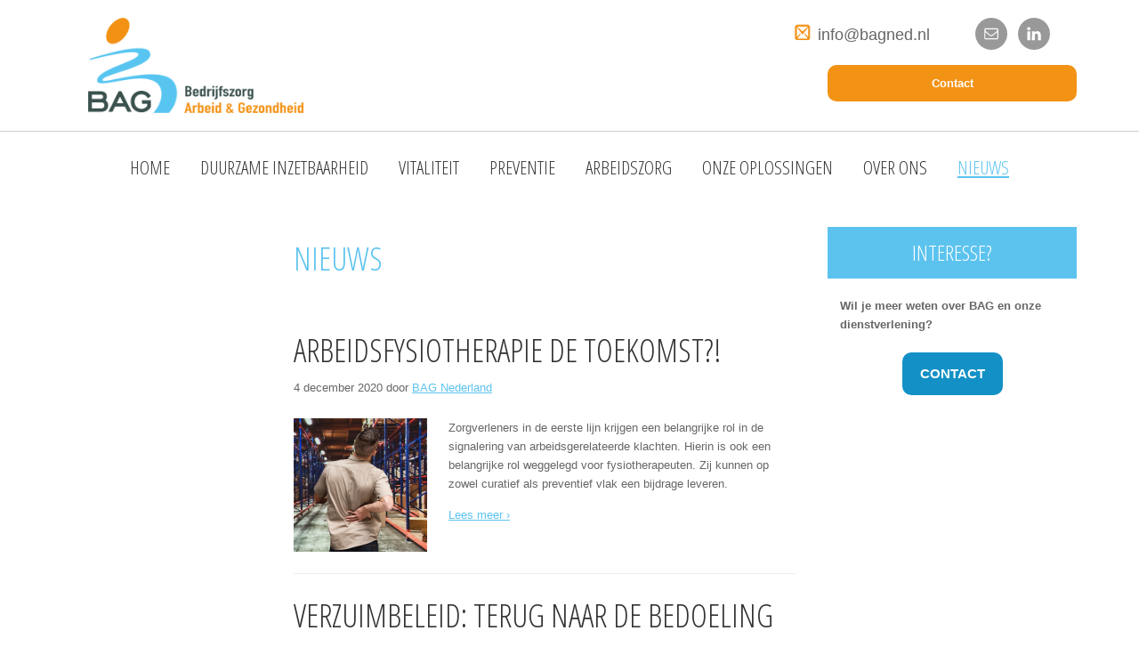

--- FILE ---
content_type: text/html; charset=UTF-8
request_url: https://www.bagned.nl/nieuws
body_size: 9630
content:
<!DOCTYPE html>
<html lang="nl-NL">
<head >
<meta charset="UTF-8" />
<meta name="viewport" content="width=device-width, initial-scale=1" />
<meta name='robots' content='index, follow, max-image-preview:large, max-snippet:-1, max-video-preview:-1' />

	<!-- This site is optimized with the Yoast SEO plugin v22.3 - https://yoast.com/wordpress/plugins/seo/ -->
	<title>Nieuws - Bagned - Bedrijfszorg</title>
	<link rel="canonical" href="https://www.bagned.nl/nieuws" />
	<link rel="next" href="https://www.bagned.nl/nieuws/page/2" />
	<meta property="og:locale" content="nl_NL" />
	<meta property="og:type" content="article" />
	<meta property="og:title" content="Nieuws - Bagned - Bedrijfszorg" />
	<meta property="og:url" content="https://www.bagned.nl/nieuws" />
	<meta property="og:site_name" content="Bagned - Bedrijfszorg" />
	<meta name="twitter:card" content="summary_large_image" />
	<script type="application/ld+json" class="yoast-schema-graph">{"@context":"https://schema.org","@graph":[{"@type":["WebPage","CollectionPage"],"@id":"https://www.bagned.nl/nieuws","url":"https://www.bagned.nl/nieuws","name":"Nieuws - Bagned - Bedrijfszorg","isPartOf":{"@id":"https://www.bagned.nl/#website"},"datePublished":"2019-09-09T11:28:05+00:00","dateModified":"2020-01-10T10:09:22+00:00","breadcrumb":{"@id":"https://www.bagned.nl/nieuws#breadcrumb"},"inLanguage":"nl-NL"},{"@type":"BreadcrumbList","@id":"https://www.bagned.nl/nieuws#breadcrumb","itemListElement":[{"@type":"ListItem","position":1,"name":"Home","item":"https://www.bagned.nl/"},{"@type":"ListItem","position":2,"name":"Nieuws"}]},{"@type":"WebSite","@id":"https://www.bagned.nl/#website","url":"https://www.bagned.nl/","name":"Bagned - Bedrijfszorg","description":"Arbeid &amp; Gezondheid","potentialAction":[{"@type":"SearchAction","target":{"@type":"EntryPoint","urlTemplate":"https://www.bagned.nl/?s={search_term_string}"},"query-input":"required name=search_term_string"}],"inLanguage":"nl-NL"}]}</script>
	<!-- / Yoast SEO plugin. -->


<link rel='dns-prefetch' href='//fonts.googleapis.com' />
<link rel="alternate" type="application/rss+xml" title="Bagned - Bedrijfszorg &raquo; feed" href="https://www.bagned.nl/feed" />
<link rel="alternate" type="application/rss+xml" title="Bagned - Bedrijfszorg &raquo; reactiesfeed" href="https://www.bagned.nl/comments/feed" />
<script type="text/javascript">
/* <![CDATA[ */
window._wpemojiSettings = {"baseUrl":"https:\/\/s.w.org\/images\/core\/emoji\/14.0.0\/72x72\/","ext":".png","svgUrl":"https:\/\/s.w.org\/images\/core\/emoji\/14.0.0\/svg\/","svgExt":".svg","source":{"concatemoji":"https:\/\/www.bagned.nl\/wp-includes\/js\/wp-emoji-release.min.js?ver=c5ad5d780dd8551aec3efd147b19e378"}};
/*! This file is auto-generated */
!function(i,n){var o,s,e;function c(e){try{var t={supportTests:e,timestamp:(new Date).valueOf()};sessionStorage.setItem(o,JSON.stringify(t))}catch(e){}}function p(e,t,n){e.clearRect(0,0,e.canvas.width,e.canvas.height),e.fillText(t,0,0);var t=new Uint32Array(e.getImageData(0,0,e.canvas.width,e.canvas.height).data),r=(e.clearRect(0,0,e.canvas.width,e.canvas.height),e.fillText(n,0,0),new Uint32Array(e.getImageData(0,0,e.canvas.width,e.canvas.height).data));return t.every(function(e,t){return e===r[t]})}function u(e,t,n){switch(t){case"flag":return n(e,"\ud83c\udff3\ufe0f\u200d\u26a7\ufe0f","\ud83c\udff3\ufe0f\u200b\u26a7\ufe0f")?!1:!n(e,"\ud83c\uddfa\ud83c\uddf3","\ud83c\uddfa\u200b\ud83c\uddf3")&&!n(e,"\ud83c\udff4\udb40\udc67\udb40\udc62\udb40\udc65\udb40\udc6e\udb40\udc67\udb40\udc7f","\ud83c\udff4\u200b\udb40\udc67\u200b\udb40\udc62\u200b\udb40\udc65\u200b\udb40\udc6e\u200b\udb40\udc67\u200b\udb40\udc7f");case"emoji":return!n(e,"\ud83e\udef1\ud83c\udffb\u200d\ud83e\udef2\ud83c\udfff","\ud83e\udef1\ud83c\udffb\u200b\ud83e\udef2\ud83c\udfff")}return!1}function f(e,t,n){var r="undefined"!=typeof WorkerGlobalScope&&self instanceof WorkerGlobalScope?new OffscreenCanvas(300,150):i.createElement("canvas"),a=r.getContext("2d",{willReadFrequently:!0}),o=(a.textBaseline="top",a.font="600 32px Arial",{});return e.forEach(function(e){o[e]=t(a,e,n)}),o}function t(e){var t=i.createElement("script");t.src=e,t.defer=!0,i.head.appendChild(t)}"undefined"!=typeof Promise&&(o="wpEmojiSettingsSupports",s=["flag","emoji"],n.supports={everything:!0,everythingExceptFlag:!0},e=new Promise(function(e){i.addEventListener("DOMContentLoaded",e,{once:!0})}),new Promise(function(t){var n=function(){try{var e=JSON.parse(sessionStorage.getItem(o));if("object"==typeof e&&"number"==typeof e.timestamp&&(new Date).valueOf()<e.timestamp+604800&&"object"==typeof e.supportTests)return e.supportTests}catch(e){}return null}();if(!n){if("undefined"!=typeof Worker&&"undefined"!=typeof OffscreenCanvas&&"undefined"!=typeof URL&&URL.createObjectURL&&"undefined"!=typeof Blob)try{var e="postMessage("+f.toString()+"("+[JSON.stringify(s),u.toString(),p.toString()].join(",")+"));",r=new Blob([e],{type:"text/javascript"}),a=new Worker(URL.createObjectURL(r),{name:"wpTestEmojiSupports"});return void(a.onmessage=function(e){c(n=e.data),a.terminate(),t(n)})}catch(e){}c(n=f(s,u,p))}t(n)}).then(function(e){for(var t in e)n.supports[t]=e[t],n.supports.everything=n.supports.everything&&n.supports[t],"flag"!==t&&(n.supports.everythingExceptFlag=n.supports.everythingExceptFlag&&n.supports[t]);n.supports.everythingExceptFlag=n.supports.everythingExceptFlag&&!n.supports.flag,n.DOMReady=!1,n.readyCallback=function(){n.DOMReady=!0}}).then(function(){return e}).then(function(){var e;n.supports.everything||(n.readyCallback(),(e=n.source||{}).concatemoji?t(e.concatemoji):e.wpemoji&&e.twemoji&&(t(e.twemoji),t(e.wpemoji)))}))}((window,document),window._wpemojiSettings);
/* ]]> */
</script>
<link rel='stylesheet' id='remodal-css' href='https://www.bagned.nl/wp-content/plugins/wp-google-maps-pro/lib/remodal.css?ver=c5ad5d780dd8551aec3efd147b19e378' type='text/css' media='all' />
<link rel='stylesheet' id='remodal-default-theme-css' href='https://www.bagned.nl/wp-content/plugins/wp-google-maps-pro/lib/remodal-default-theme.css?ver=c5ad5d780dd8551aec3efd147b19e378' type='text/css' media='all' />
<link rel='stylesheet' id='wpgmza-marker-library-dialog-css' href='https://www.bagned.nl/wp-content/plugins/wp-google-maps-pro/css/marker-library-dialog.css?ver=c5ad5d780dd8551aec3efd147b19e378' type='text/css' media='all' />
<link rel='stylesheet' id='bagned2018-css' href='https://www.bagned.nl/wp-content/themes/Bagned2018/style.css?ver=2.2.4' type='text/css' media='all' />
<style id='wp-emoji-styles-inline-css' type='text/css'>

	img.wp-smiley, img.emoji {
		display: inline !important;
		border: none !important;
		box-shadow: none !important;
		height: 1em !important;
		width: 1em !important;
		margin: 0 0.07em !important;
		vertical-align: -0.1em !important;
		background: none !important;
		padding: 0 !important;
	}
</style>
<link rel='stylesheet' id='wp-block-library-css' href='https://www.bagned.nl/wp-includes/css/dist/block-library/style.min.css?ver=c5ad5d780dd8551aec3efd147b19e378' type='text/css' media='all' />
<style id='classic-theme-styles-inline-css' type='text/css'>
/*! This file is auto-generated */
.wp-block-button__link{color:#fff;background-color:#32373c;border-radius:9999px;box-shadow:none;text-decoration:none;padding:calc(.667em + 2px) calc(1.333em + 2px);font-size:1.125em}.wp-block-file__button{background:#32373c;color:#fff;text-decoration:none}
</style>
<style id='global-styles-inline-css' type='text/css'>
body{--wp--preset--color--black: #000000;--wp--preset--color--cyan-bluish-gray: #abb8c3;--wp--preset--color--white: #ffffff;--wp--preset--color--pale-pink: #f78da7;--wp--preset--color--vivid-red: #cf2e2e;--wp--preset--color--luminous-vivid-orange: #ff6900;--wp--preset--color--luminous-vivid-amber: #fcb900;--wp--preset--color--light-green-cyan: #7bdcb5;--wp--preset--color--vivid-green-cyan: #00d084;--wp--preset--color--pale-cyan-blue: #8ed1fc;--wp--preset--color--vivid-cyan-blue: #0693e3;--wp--preset--color--vivid-purple: #9b51e0;--wp--preset--gradient--vivid-cyan-blue-to-vivid-purple: linear-gradient(135deg,rgba(6,147,227,1) 0%,rgb(155,81,224) 100%);--wp--preset--gradient--light-green-cyan-to-vivid-green-cyan: linear-gradient(135deg,rgb(122,220,180) 0%,rgb(0,208,130) 100%);--wp--preset--gradient--luminous-vivid-amber-to-luminous-vivid-orange: linear-gradient(135deg,rgba(252,185,0,1) 0%,rgba(255,105,0,1) 100%);--wp--preset--gradient--luminous-vivid-orange-to-vivid-red: linear-gradient(135deg,rgba(255,105,0,1) 0%,rgb(207,46,46) 100%);--wp--preset--gradient--very-light-gray-to-cyan-bluish-gray: linear-gradient(135deg,rgb(238,238,238) 0%,rgb(169,184,195) 100%);--wp--preset--gradient--cool-to-warm-spectrum: linear-gradient(135deg,rgb(74,234,220) 0%,rgb(151,120,209) 20%,rgb(207,42,186) 40%,rgb(238,44,130) 60%,rgb(251,105,98) 80%,rgb(254,248,76) 100%);--wp--preset--gradient--blush-light-purple: linear-gradient(135deg,rgb(255,206,236) 0%,rgb(152,150,240) 100%);--wp--preset--gradient--blush-bordeaux: linear-gradient(135deg,rgb(254,205,165) 0%,rgb(254,45,45) 50%,rgb(107,0,62) 100%);--wp--preset--gradient--luminous-dusk: linear-gradient(135deg,rgb(255,203,112) 0%,rgb(199,81,192) 50%,rgb(65,88,208) 100%);--wp--preset--gradient--pale-ocean: linear-gradient(135deg,rgb(255,245,203) 0%,rgb(182,227,212) 50%,rgb(51,167,181) 100%);--wp--preset--gradient--electric-grass: linear-gradient(135deg,rgb(202,248,128) 0%,rgb(113,206,126) 100%);--wp--preset--gradient--midnight: linear-gradient(135deg,rgb(2,3,129) 0%,rgb(40,116,252) 100%);--wp--preset--font-size--small: 13px;--wp--preset--font-size--medium: 20px;--wp--preset--font-size--large: 36px;--wp--preset--font-size--x-large: 42px;--wp--preset--spacing--20: 0.44rem;--wp--preset--spacing--30: 0.67rem;--wp--preset--spacing--40: 1rem;--wp--preset--spacing--50: 1.5rem;--wp--preset--spacing--60: 2.25rem;--wp--preset--spacing--70: 3.38rem;--wp--preset--spacing--80: 5.06rem;--wp--preset--shadow--natural: 6px 6px 9px rgba(0, 0, 0, 0.2);--wp--preset--shadow--deep: 12px 12px 50px rgba(0, 0, 0, 0.4);--wp--preset--shadow--sharp: 6px 6px 0px rgba(0, 0, 0, 0.2);--wp--preset--shadow--outlined: 6px 6px 0px -3px rgba(255, 255, 255, 1), 6px 6px rgba(0, 0, 0, 1);--wp--preset--shadow--crisp: 6px 6px 0px rgba(0, 0, 0, 1);}:where(.is-layout-flex){gap: 0.5em;}:where(.is-layout-grid){gap: 0.5em;}body .is-layout-flow > .alignleft{float: left;margin-inline-start: 0;margin-inline-end: 2em;}body .is-layout-flow > .alignright{float: right;margin-inline-start: 2em;margin-inline-end: 0;}body .is-layout-flow > .aligncenter{margin-left: auto !important;margin-right: auto !important;}body .is-layout-constrained > .alignleft{float: left;margin-inline-start: 0;margin-inline-end: 2em;}body .is-layout-constrained > .alignright{float: right;margin-inline-start: 2em;margin-inline-end: 0;}body .is-layout-constrained > .aligncenter{margin-left: auto !important;margin-right: auto !important;}body .is-layout-constrained > :where(:not(.alignleft):not(.alignright):not(.alignfull)){max-width: var(--wp--style--global--content-size);margin-left: auto !important;margin-right: auto !important;}body .is-layout-constrained > .alignwide{max-width: var(--wp--style--global--wide-size);}body .is-layout-flex{display: flex;}body .is-layout-flex{flex-wrap: wrap;align-items: center;}body .is-layout-flex > *{margin: 0;}body .is-layout-grid{display: grid;}body .is-layout-grid > *{margin: 0;}:where(.wp-block-columns.is-layout-flex){gap: 2em;}:where(.wp-block-columns.is-layout-grid){gap: 2em;}:where(.wp-block-post-template.is-layout-flex){gap: 1.25em;}:where(.wp-block-post-template.is-layout-grid){gap: 1.25em;}.has-black-color{color: var(--wp--preset--color--black) !important;}.has-cyan-bluish-gray-color{color: var(--wp--preset--color--cyan-bluish-gray) !important;}.has-white-color{color: var(--wp--preset--color--white) !important;}.has-pale-pink-color{color: var(--wp--preset--color--pale-pink) !important;}.has-vivid-red-color{color: var(--wp--preset--color--vivid-red) !important;}.has-luminous-vivid-orange-color{color: var(--wp--preset--color--luminous-vivid-orange) !important;}.has-luminous-vivid-amber-color{color: var(--wp--preset--color--luminous-vivid-amber) !important;}.has-light-green-cyan-color{color: var(--wp--preset--color--light-green-cyan) !important;}.has-vivid-green-cyan-color{color: var(--wp--preset--color--vivid-green-cyan) !important;}.has-pale-cyan-blue-color{color: var(--wp--preset--color--pale-cyan-blue) !important;}.has-vivid-cyan-blue-color{color: var(--wp--preset--color--vivid-cyan-blue) !important;}.has-vivid-purple-color{color: var(--wp--preset--color--vivid-purple) !important;}.has-black-background-color{background-color: var(--wp--preset--color--black) !important;}.has-cyan-bluish-gray-background-color{background-color: var(--wp--preset--color--cyan-bluish-gray) !important;}.has-white-background-color{background-color: var(--wp--preset--color--white) !important;}.has-pale-pink-background-color{background-color: var(--wp--preset--color--pale-pink) !important;}.has-vivid-red-background-color{background-color: var(--wp--preset--color--vivid-red) !important;}.has-luminous-vivid-orange-background-color{background-color: var(--wp--preset--color--luminous-vivid-orange) !important;}.has-luminous-vivid-amber-background-color{background-color: var(--wp--preset--color--luminous-vivid-amber) !important;}.has-light-green-cyan-background-color{background-color: var(--wp--preset--color--light-green-cyan) !important;}.has-vivid-green-cyan-background-color{background-color: var(--wp--preset--color--vivid-green-cyan) !important;}.has-pale-cyan-blue-background-color{background-color: var(--wp--preset--color--pale-cyan-blue) !important;}.has-vivid-cyan-blue-background-color{background-color: var(--wp--preset--color--vivid-cyan-blue) !important;}.has-vivid-purple-background-color{background-color: var(--wp--preset--color--vivid-purple) !important;}.has-black-border-color{border-color: var(--wp--preset--color--black) !important;}.has-cyan-bluish-gray-border-color{border-color: var(--wp--preset--color--cyan-bluish-gray) !important;}.has-white-border-color{border-color: var(--wp--preset--color--white) !important;}.has-pale-pink-border-color{border-color: var(--wp--preset--color--pale-pink) !important;}.has-vivid-red-border-color{border-color: var(--wp--preset--color--vivid-red) !important;}.has-luminous-vivid-orange-border-color{border-color: var(--wp--preset--color--luminous-vivid-orange) !important;}.has-luminous-vivid-amber-border-color{border-color: var(--wp--preset--color--luminous-vivid-amber) !important;}.has-light-green-cyan-border-color{border-color: var(--wp--preset--color--light-green-cyan) !important;}.has-vivid-green-cyan-border-color{border-color: var(--wp--preset--color--vivid-green-cyan) !important;}.has-pale-cyan-blue-border-color{border-color: var(--wp--preset--color--pale-cyan-blue) !important;}.has-vivid-cyan-blue-border-color{border-color: var(--wp--preset--color--vivid-cyan-blue) !important;}.has-vivid-purple-border-color{border-color: var(--wp--preset--color--vivid-purple) !important;}.has-vivid-cyan-blue-to-vivid-purple-gradient-background{background: var(--wp--preset--gradient--vivid-cyan-blue-to-vivid-purple) !important;}.has-light-green-cyan-to-vivid-green-cyan-gradient-background{background: var(--wp--preset--gradient--light-green-cyan-to-vivid-green-cyan) !important;}.has-luminous-vivid-amber-to-luminous-vivid-orange-gradient-background{background: var(--wp--preset--gradient--luminous-vivid-amber-to-luminous-vivid-orange) !important;}.has-luminous-vivid-orange-to-vivid-red-gradient-background{background: var(--wp--preset--gradient--luminous-vivid-orange-to-vivid-red) !important;}.has-very-light-gray-to-cyan-bluish-gray-gradient-background{background: var(--wp--preset--gradient--very-light-gray-to-cyan-bluish-gray) !important;}.has-cool-to-warm-spectrum-gradient-background{background: var(--wp--preset--gradient--cool-to-warm-spectrum) !important;}.has-blush-light-purple-gradient-background{background: var(--wp--preset--gradient--blush-light-purple) !important;}.has-blush-bordeaux-gradient-background{background: var(--wp--preset--gradient--blush-bordeaux) !important;}.has-luminous-dusk-gradient-background{background: var(--wp--preset--gradient--luminous-dusk) !important;}.has-pale-ocean-gradient-background{background: var(--wp--preset--gradient--pale-ocean) !important;}.has-electric-grass-gradient-background{background: var(--wp--preset--gradient--electric-grass) !important;}.has-midnight-gradient-background{background: var(--wp--preset--gradient--midnight) !important;}.has-small-font-size{font-size: var(--wp--preset--font-size--small) !important;}.has-medium-font-size{font-size: var(--wp--preset--font-size--medium) !important;}.has-large-font-size{font-size: var(--wp--preset--font-size--large) !important;}.has-x-large-font-size{font-size: var(--wp--preset--font-size--x-large) !important;}
.wp-block-navigation a:where(:not(.wp-element-button)){color: inherit;}
:where(.wp-block-post-template.is-layout-flex){gap: 1.25em;}:where(.wp-block-post-template.is-layout-grid){gap: 1.25em;}
:where(.wp-block-columns.is-layout-flex){gap: 2em;}:where(.wp-block-columns.is-layout-grid){gap: 2em;}
.wp-block-pullquote{font-size: 1.5em;line-height: 1.6;}
</style>
<link rel='stylesheet' id='Bagned2018-fonts-css' href='//fonts.googleapis.com/css?family=Open+Sans+Condensed%3A300%2C700&#038;ver=2.2.4' type='text/css' media='all' />
<link rel='stylesheet' id='dashicons-css' href='https://www.bagned.nl/wp-includes/css/dashicons.min.css?ver=c5ad5d780dd8551aec3efd147b19e378' type='text/css' media='all' />
<link rel='stylesheet' id='simple-social-icons-font-css' href='https://www.bagned.nl/wp-content/plugins/simple-social-icons/css/style.css?ver=3.0.2' type='text/css' media='all' />
<script type="text/javascript" src="https://www.bagned.nl/wp-includes/js/jquery/jquery.min.js?ver=3.7.1" id="jquery-core-js"></script>
<script type="text/javascript" src="https://www.bagned.nl/wp-includes/js/jquery/jquery-migrate.min.js?ver=3.4.1" id="jquery-migrate-js"></script>
<script type="text/javascript" src="https://www.bagned.nl/wp-content/plugins/wp-google-maps-pro/lib/remodal.min.js?ver=c5ad5d780dd8551aec3efd147b19e378" id="remodal-js"></script>
<script type="text/javascript" id="wpgmza_data-js-extra">
/* <![CDATA[ */
var wpgmza_google_api_status = {"message":"Enqueued","code":"ENQUEUED"};
/* ]]> */
</script>
<script type="text/javascript" src="https://www.bagned.nl/wp-content/plugins/wp-google-maps/wpgmza_data.js?ver=c5ad5d780dd8551aec3efd147b19e378" id="wpgmza_data-js"></script>
<link rel="https://api.w.org/" href="https://www.bagned.nl/wp-json/" /><link rel="EditURI" type="application/rsd+xml" title="RSD" href="https://www.bagned.nl/xmlrpc.php?rsd" />

<script type='text/javascript'>AC_FL_RunContent = 0;</script><script type='text/javascript' src="https://www.bagned.nl/wp-content/plugins/dynamic-headers/AC_RunActiveContent.js"></script><link rel="pingback" href="https://www.bagned.nl/xmlrpc.php" />
<meta name="google-site-verification" content="R_X5VFRhER_X_7SD8Hq4CA3QQIQTrjEhqPHg8P9IZ-g" /><style type="text/css">.site-title a { background: url(https://www.bagned.nl/wp-content/uploads/2018/11/cropped-BAG_logotekst.png) no-repeat !important; }</style>
<style type="text/css" id="custom-background-css">
body.custom-background { background-color: #ffffff; }
</style>
	<link rel="icon" href="https://www.bagned.nl/wp-content/uploads/2018/11/cropped-favicon-32x32.jpg" sizes="32x32" />
<link rel="icon" href="https://www.bagned.nl/wp-content/uploads/2018/11/cropped-favicon-192x192.jpg" sizes="192x192" />
<link rel="apple-touch-icon" href="https://www.bagned.nl/wp-content/uploads/2018/11/cropped-favicon-180x180.jpg" />
<meta name="msapplication-TileImage" content="https://www.bagned.nl/wp-content/uploads/2018/11/cropped-favicon-270x270.jpg" />
</head>
<body class="blog custom-background custom-header header-image sidebar-content-sidebar genesis-breadcrumbs-hidden genesis-footer-widgets-visible"><div class="site-container"><ul class="genesis-skip-link"><li><a href="#genesis-nav-primary" class="screen-reader-shortcut"> Skip to primary navigation</a></li><li><a href="#genesis-content" class="screen-reader-shortcut"> Skip to main content</a></li><li><a href="#genesis-sidebar-primary" class="screen-reader-shortcut"> Skip to primary sidebar</a></li><li><a href="#genesis-sidebar-secondary" class="screen-reader-shortcut"> Skip to secondary sidebar</a></li><li><a href="#genesis-footer-widgets" class="screen-reader-shortcut"> Skip to footer</a></li></ul><header class="site-header"><div class="wrap"><div class="title-area"><p class="site-title"><a href="https://www.bagned.nl/">Bagned - Bedrijfszorg</a></p><p class="site-description">Arbeid &amp; Gezondheid</p></div><div class="widget-area header-widget-area"><section id="simple-social-icons-3" class="widget-odd widget-first widget-1 widget simple-social-icons"><div class="widget-wrap"><ul class="aligncenter"><li class="ssi-email"><a href="mailto:&#097;&#100;mi&#110;&#064;&#098;a&#103;&#110;&#101;&#100;&#046;nl" ><svg role="img" class="social-email" aria-labelledby="social-email-3"><title id="social-email-3">E-mail</title><use xlink:href="https://www.bagned.nl/wp-content/plugins/simple-social-icons/symbol-defs.svg#social-email"></use></svg></a></li><li class="ssi-linkedin"><a href="https://www.linkedin.com/company/bag-nederland/" target="_blank" rel="noopener noreferrer"><svg role="img" class="social-linkedin" aria-labelledby="social-linkedin-3"><title id="social-linkedin-3">LinkedIn</title><use xlink:href="https://www.bagned.nl/wp-content/plugins/simple-social-icons/symbol-defs.svg#social-linkedin"></use></svg></a></li></ul></div></section>
<section id="text-4" class="widget-even widget-2 widget widget_text"><div class="widget-wrap">			<div class="textwidget"><p><a href="mailto:info@bagned.nl"><img decoding="async" class="alignnone size-full wp-image-1022" src="https://www.bagned.nl/wp-content/uploads/2020/01/mail-oranje.png" alt="" width="25" height="20" />info@bagned.nl</a></p>
</div>
		</div></section>
<section id="text-5" class="widget-odd widget-last widget-3 widget widget_text"><div class="widget-wrap">			<div class="textwidget"><p><a class="buttonheader" href="https://www.bagned.nl/partner-worden/contact">Contact</a></p>
</div>
		</div></section>
</div></div></header><nav class="nav-primary" aria-label="Main" id="genesis-nav-primary"><div class="wrap"><ul id="menu-top-menu" class="menu genesis-nav-menu menu-primary js-superfish"><li id="menu-item-19" class="menu-item menu-item-type-custom menu-item-object-custom menu-item-home menu-item-19"><a href="https://www.bagned.nl/"><span >Home</span></a></li>
<li id="menu-item-20" class="menu-item menu-item-type-post_type menu-item-object-page menu-item-has-children menu-item-20"><a href="https://www.bagned.nl/duurzame-inzetbaarheid"><span >Duurzame Inzetbaarheid</span></a>
<ul class="sub-menu">
	<li id="menu-item-1224" class="menu-item menu-item-type-post_type menu-item-object-page menu-item-1224"><a href="https://www.bagned.nl/duurzame-inzetbaarheid/scan-en-plan"><span >Scan en plan</span></a></li>
	<li id="menu-item-741" class="menu-item menu-item-type-post_type menu-item-object-page menu-item-741"><a href="https://www.bagned.nl/duurzame-inzetbaarheid/inzicht-krijgen"><span >Inzicht krijgen</span></a></li>
	<li id="menu-item-740" class="menu-item menu-item-type-post_type menu-item-object-page menu-item-740"><a href="https://www.bagned.nl/duurzame-inzetbaarheid/beleid-en-advies"><span >Beleid en advies</span></a></li>
	<li id="menu-item-1170" class="menu-item menu-item-type-post_type menu-item-object-page menu-item-1170"><a href="https://www.bagned.nl/duurzame-inzetbaarheid/kosten-en-baten"><span >Kosten en baten</span></a></li>
	<li id="menu-item-739" class="menu-item menu-item-type-post_type menu-item-object-page menu-item-739"><a href="https://www.bagned.nl/duurzame-inzetbaarheid/projecten"><span >Projecten</span></a></li>
	<li id="menu-item-738" class="menu-item menu-item-type-post_type menu-item-object-page menu-item-738"><a href="https://www.bagned.nl/duurzame-inzetbaarheid/workshops"><span >Workshops</span></a></li>
</ul>
</li>
<li id="menu-item-104" class="menu-item menu-item-type-post_type menu-item-object-page menu-item-has-children menu-item-104"><a href="https://www.bagned.nl/vitaliteit"><span >Vitaliteit</span></a>
<ul class="sub-menu">
	<li id="menu-item-992" class="menu-item menu-item-type-post_type menu-item-object-page menu-item-992"><a href="https://www.bagned.nl/vitaliteit/vitaliteitsbeleid"><span >Vitaliteitsbeleid</span></a></li>
	<li id="menu-item-751" class="menu-item menu-item-type-post_type menu-item-object-page menu-item-751"><a href="https://www.bagned.nl/vitaliteit/vitaliteitsprogrammas"><span >Vitaliteitsprogramma’s</span></a></li>
	<li id="menu-item-750" class="menu-item menu-item-type-post_type menu-item-object-page menu-item-750"><a href="https://www.bagned.nl/vitaliteit/workshops-en-events"><span >Workshops en events</span></a></li>
</ul>
</li>
<li id="menu-item-755" class="menu-item menu-item-type-post_type menu-item-object-page menu-item-has-children menu-item-755"><a href="https://www.bagned.nl/preventie-3"><span >Preventie</span></a>
<ul class="sub-menu">
	<li id="menu-item-1255" class="menu-item menu-item-type-post_type menu-item-object-page menu-item-1255"><a href="https://www.bagned.nl/preventie-3/online-diensten"><span >Online diensten</span></a></li>
	<li id="menu-item-752" class="menu-item menu-item-type-post_type menu-item-object-page menu-item-752"><a href="https://www.bagned.nl/preventie-3/preventiefonderzoek"><span >Preventief medisch onderzoek</span></a></li>
	<li id="menu-item-764" class="menu-item menu-item-type-post_type menu-item-object-page menu-item-764"><a href="https://www.bagned.nl/preventie-3/onderzoek"><span >Werkplekonderzoek</span></a></li>
	<li id="menu-item-763" class="menu-item menu-item-type-post_type menu-item-object-page menu-item-763"><a href="https://www.bagned.nl/preventie-3/training"><span >Werkplektraining</span></a></li>
</ul>
</li>
<li id="menu-item-133" class="menu-item menu-item-type-post_type menu-item-object-page menu-item-has-children menu-item-133"><a href="https://www.bagned.nl/arbeidszorg"><span >Arbeidszorg</span></a>
<ul class="sub-menu">
	<li id="menu-item-1128" class="menu-item menu-item-type-post_type menu-item-object-page menu-item-1128"><a href="https://www.bagned.nl/arbeidszorg/fysieke-klachten"><span >Zorg bij fysieke klachten</span></a></li>
	<li id="menu-item-220" class="menu-item menu-item-type-post_type menu-item-object-page menu-item-220"><a href="https://www.bagned.nl/arbeidszorg/kortdurend-verzuim"><span >Zorg bij fysieke klachten met kortdurend verzuim</span></a></li>
	<li id="menu-item-219" class="menu-item menu-item-type-post_type menu-item-object-page menu-item-219"><a href="https://www.bagned.nl/arbeidszorg/langdurig-verzuim"><span >Zorg bij fysieke klachten met langdurig verzuim</span></a></li>
</ul>
</li>
<li id="menu-item-116" class="menu-item menu-item-type-post_type menu-item-object-page menu-item-has-children menu-item-116"><a href="https://www.bagned.nl/onze-oplossingen"><span >Onze oplossingen</span></a>
<ul class="sub-menu">
	<li id="menu-item-784" class="menu-item menu-item-type-post_type menu-item-object-page menu-item-784"><a href="https://www.bagned.nl/onze-oplossingen/tno-tools"><span >Inzetten TNO tools</span></a></li>
	<li id="menu-item-785" class="menu-item menu-item-type-post_type menu-item-object-page menu-item-785"><a href="https://www.bagned.nl/onze-oplossingen/preventie-en-vitaliteit"><span >Vitaliteitsbeleid</span></a></li>
	<li id="menu-item-786" class="menu-item menu-item-type-post_type menu-item-object-page menu-item-786"><a href="https://www.bagned.nl/onze-oplossingen/preventie"><span >Preventie en gezond werken</span></a></li>
	<li id="menu-item-1185" class="menu-item menu-item-type-post_type menu-item-object-page menu-item-1185"><a href="https://www.bagned.nl/onze-oplossingen/zorg-bij-fysieke-klachten"><span >Zorg bij fysieke klachten</span></a></li>
</ul>
</li>
<li id="menu-item-127" class="menu-item menu-item-type-post_type menu-item-object-page menu-item-has-children menu-item-127"><a href="https://www.bagned.nl/overons"><span >Over ons</span></a>
<ul class="sub-menu">
	<li id="menu-item-273" class="menu-item menu-item-type-post_type menu-item-object-page menu-item-273"><a href="https://www.bagned.nl/overons/netwerkpartners"><span >Onze netwerkpartners</span></a></li>
	<li id="menu-item-272" class="menu-item menu-item-type-post_type menu-item-object-page menu-item-272"><a href="https://www.bagned.nl/overons/samenwerking"><span >Samenwerking</span></a></li>
	<li id="menu-item-1218" class="menu-item menu-item-type-post_type menu-item-object-page menu-item-1218"><a href="https://www.bagned.nl/innovatieproject"><span >Innovatieproject</span></a></li>
	<li id="menu-item-683" class="menu-item menu-item-type-post_type menu-item-object-page menu-item-683"><a href="https://www.bagned.nl/overons/privacy"><span >Privacystatement</span></a></li>
	<li id="menu-item-682" class="menu-item menu-item-type-post_type menu-item-object-page menu-item-682"><a href="https://www.bagned.nl/overons/cookiebeleid"><span >Cookie statement</span></a></li>
	<li id="menu-item-81" class="menu-item menu-item-type-post_type menu-item-object-page menu-item-81"><a href="https://www.bagned.nl/overons/contact"><span >Contact</span></a></li>
</ul>
</li>
<li id="menu-item-976" class="menu-item menu-item-type-post_type menu-item-object-page current-menu-item page_item page-item-817 current_page_item current_page_parent menu-item-976"><a href="https://www.bagned.nl/nieuws" aria-current="page"><span >Nieuws</span></a></li>
</ul></div></nav><div class="imageheader"></div>
<div class="site-inner"><div class="content-sidebar-wrap"><main class="content" id="genesis-content"><div class="archive-description posts-page-description"><h1 class="archive-title">Nieuws</h1></div><article class="post-1391 post type-post status-publish format-standard has-post-thumbnail category-nieuws entry" aria-label="Arbeidsfysiotherapie de toekomst?!"><header class="entry-header"><h2 class="entry-title"><a class="entry-title-link" rel="bookmark" href="https://www.bagned.nl/arbeidsfysiotherapie-de-toekomst">Arbeidsfysiotherapie de toekomst?!</a></h2>
<p class="entry-meta"><time class="entry-time">4 december 2020</time> door <span class="entry-author"><a href="https://www.bagned.nl/author/roelieprikken" class="entry-author-link" rel="author"><span class="entry-author-name">BAG Nederland</span></a></span>  </p></header><div class="entry-content"><a class="entry-image-link" href="https://www.bagned.nl/arbeidsfysiotherapie-de-toekomst" aria-hidden="true" tabindex="-1"><img width="150" height="150" src="https://www.bagned.nl/wp-content/uploads/2020/12/arbeidsfysiotherapie-150x150.png" class="alignleft post-image entry-image" alt="" decoding="async" srcset="https://www.bagned.nl/wp-content/uploads/2020/12/arbeidsfysiotherapie-150x150.png 150w, https://www.bagned.nl/wp-content/uploads/2020/12/arbeidsfysiotherapie-600x600.png 600w" sizes="(max-width: 150px) 100vw, 150px" /></a><p>Zorgverleners in de eerste lijn krijgen een belangrijke rol in de signalering van arbeidsgerelateerde klachten. Hierin is ook een belangrijke rol weggelegd voor fysiotherapeuten. Zij kunnen op zowel curatief als preventief vlak een bijdrage leveren.</p>
<a href="https://www.bagned.nl/arbeidsfysiotherapie-de-toekomst">Lees meer ›</a></div><footer class="entry-footer"><p class="entry-meta"><span class="entry-categories">Filed Under: <a href="https://www.bagned.nl/category/nieuws" rel="category tag">Nieuws</a></span> </p></footer></article><article class="post-1378 post type-post status-publish format-standard has-post-thumbnail category-nieuws entry" aria-label="verzuimbeleid: terug naar de bedoeling"><header class="entry-header"><h2 class="entry-title"><a class="entry-title-link" rel="bookmark" href="https://www.bagned.nl/verzuimbeleid-terug-naar-de-bedoeling">verzuimbeleid: terug naar de bedoeling</a></h2>
<p class="entry-meta"><time class="entry-time">22 oktober 2020</time> door <span class="entry-author"><a href="https://www.bagned.nl/author/roelieprikken" class="entry-author-link" rel="author"><span class="entry-author-name">BAG Nederland</span></a></span>  </p></header><div class="entry-content"><a class="entry-image-link" href="https://www.bagned.nl/verzuimbeleid-terug-naar-de-bedoeling" aria-hidden="true" tabindex="-1"><img width="150" height="150" src="https://www.bagned.nl/wp-content/uploads/2020/10/verzuimaanpak-3.0-150x150.png" class="alignleft post-image entry-image" alt="" decoding="async" loading="lazy" srcset="https://www.bagned.nl/wp-content/uploads/2020/10/verzuimaanpak-3.0-150x150.png 150w, https://www.bagned.nl/wp-content/uploads/2020/10/verzuimaanpak-3.0-600x600.png 600w" sizes="(max-width: 150px) 100vw, 150px" /></a><p>Met de almaar vergrijzende arbeidsmarkt, de noodzaak om langer door te werken én het groeiende belang van werkplezier kunnen werkgevers zich niet veroorloven om de verzuimaanpak alleen reactief te benaderen. De werknemer moet centraal komen te staan.</p>
<a href="https://www.bagned.nl/verzuimbeleid-terug-naar-de-bedoeling">Lees meer ›</a></div><footer class="entry-footer"><p class="entry-meta"><span class="entry-categories">Filed Under: <a href="https://www.bagned.nl/category/nieuws" rel="category tag">Nieuws</a></span> </p></footer></article><article class="post-1245 post type-post status-publish format-standard has-post-thumbnail category-nieuws entry" aria-label="Vermoeidheid door corona werkdruk"><header class="entry-header"><h2 class="entry-title"><a class="entry-title-link" rel="bookmark" href="https://www.bagned.nl/grotere-vermoeidheid-door-corona-werkdruk">Vermoeidheid door corona werkdruk</a></h2>
<p class="entry-meta"><time class="entry-time">22 juli 2020</time> door <span class="entry-author"><a href="https://www.bagned.nl/author/roelieprikken" class="entry-author-link" rel="author"><span class="entry-author-name">BAG Nederland</span></a></span>  </p></header><div class="entry-content"><a class="entry-image-link" href="https://www.bagned.nl/grotere-vermoeidheid-door-corona-werkdruk" aria-hidden="true" tabindex="-1"><img width="150" height="150" src="https://www.bagned.nl/wp-content/uploads/2020/07/mentale-gezondheid-150x150.png" class="alignleft post-image entry-image" alt="" decoding="async" loading="lazy" srcset="https://www.bagned.nl/wp-content/uploads/2020/07/mentale-gezondheid-150x150.png 150w, https://www.bagned.nl/wp-content/uploads/2020/07/mentale-gezondheid-600x600.png 600w" sizes="(max-width: 150px) 100vw, 150px" /></a><p>Het kan geen kwaad de mentale gezondheid van werknemers de komende tijd extra in de gaten te houden. Het is belangrijk dat werknemers zich gehoord voelen en weten dat u als werkgever aandacht heeft voor problemen die de huidige, unieke situatie met zich meebrengt. </p>
<a href="https://www.bagned.nl/grotere-vermoeidheid-door-corona-werkdruk">Lees meer ›</a></div><footer class="entry-footer"><p class="entry-meta"><span class="entry-categories">Filed Under: <a href="https://www.bagned.nl/category/nieuws" rel="category tag">Nieuws</a></span> </p></footer></article><article class="post-1227 post type-post status-publish format-standard has-post-thumbnail category-nieuws entry" aria-label="Vitaal is het nieuwe normaal: scan en plan"><header class="entry-header"><h2 class="entry-title"><a class="entry-title-link" rel="bookmark" href="https://www.bagned.nl/vitaal-is-het-nieuwe-normaal">Vitaal is het nieuwe normaal: scan en plan</a></h2>
<p class="entry-meta"><time class="entry-time">8 juli 2020</time> door <span class="entry-author"><a href="https://www.bagned.nl/author/roelieprikken" class="entry-author-link" rel="author"><span class="entry-author-name">BAG Nederland</span></a></span>  </p></header><div class="entry-content"><a class="entry-image-link" href="https://www.bagned.nl/vitaal-is-het-nieuwe-normaal" aria-hidden="true" tabindex="-1"><img width="150" height="150" src="https://www.bagned.nl/wp-content/uploads/2020/07/advies-150x150.png" class="alignleft post-image entry-image" alt="" decoding="async" loading="lazy" srcset="https://www.bagned.nl/wp-content/uploads/2020/07/advies-150x150.png 150w, https://www.bagned.nl/wp-content/uploads/2020/07/advies-600x600.png 600w" sizes="(max-width: 150px) 100vw, 150px" /></a><p>De Corona pandemie brengt veel onzekerheid met zich mee.  Meer dan ooit is het juist nu tijd om de vitaliteit van jouw medewerkers tot een strategisch speerpunt te maken. BAG kan jouw organisatie helpen om hier samen de eerste stappen in te zetten. </p>
<a href="https://www.bagned.nl/vitaal-is-het-nieuwe-normaal">Lees meer ›</a></div><footer class="entry-footer"><p class="entry-meta"><span class="entry-categories">Filed Under: <a href="https://www.bagned.nl/category/nieuws" rel="category tag">Nieuws</a></span> </p></footer></article><article class="post-1187 post type-post status-publish format-standard has-post-thumbnail category-nieuws entry" aria-label="Wij pakken de PMO&#8217;s weer op!"><header class="entry-header"><h2 class="entry-title"><a class="entry-title-link" rel="bookmark" href="https://www.bagned.nl/wij-pakken-de-pmos-en-health-checks-weer-op">Wij pakken de PMO&#8217;s weer op!</a></h2>
<p class="entry-meta"><time class="entry-time">17 juni 2020</time> door <span class="entry-author"><a href="https://www.bagned.nl/author/roelieprikken" class="entry-author-link" rel="author"><span class="entry-author-name">BAG Nederland</span></a></span>  </p></header><div class="entry-content"><a class="entry-image-link" href="https://www.bagned.nl/wij-pakken-de-pmos-en-health-checks-weer-op" aria-hidden="true" tabindex="-1"><img width="150" height="150" src="https://www.bagned.nl/wp-content/uploads/2020/06/Bloeddruk-150x150.png" class="alignleft post-image entry-image" alt="" decoding="async" loading="lazy" srcset="https://www.bagned.nl/wp-content/uploads/2020/06/Bloeddruk-150x150.png 150w, https://www.bagned.nl/wp-content/uploads/2020/06/Bloeddruk-600x600.png 600w" sizes="(max-width: 150px) 100vw, 150px" /></a><p>Hoe gezond en vitaal is uw organisatie, hoe staat het met de mentale en fysieke gezondheid van uw medewerkers? Belangrijk om dat inzichtelijk te hebben, juist nu!  Wij voeren PMO&#8217;s en health checks geheel veilig, volgens de laatste RIVM richtlijnen uit.</p>
<a href="https://www.bagned.nl/wij-pakken-de-pmos-en-health-checks-weer-op">Lees meer ›</a></div><footer class="entry-footer"><p class="entry-meta"><span class="entry-categories">Filed Under: <a href="https://www.bagned.nl/category/nieuws" rel="category tag">Nieuws</a></span> </p></footer></article><article class="post-1115 post type-post status-publish format-standard has-post-thumbnail category-nieuws entry" aria-label="Zorg goed voor jezelf: blijf in beweging!"><header class="entry-header"><h2 class="entry-title"><a class="entry-title-link" rel="bookmark" href="https://www.bagned.nl/zorg-goed-voor-jezelf-blijf-in-beweging">Zorg goed voor jezelf: blijf in beweging!</a></h2>
<p class="entry-meta"><time class="entry-time">16 april 2020</time> door <span class="entry-author"><a href="https://www.bagned.nl/author/roelieprikken" class="entry-author-link" rel="author"><span class="entry-author-name">BAG Nederland</span></a></span>  </p></header><div class="entry-content"><a class="entry-image-link" href="https://www.bagned.nl/zorg-goed-voor-jezelf-blijf-in-beweging" aria-hidden="true" tabindex="-1"><img width="150" height="150" src="https://www.bagned.nl/wp-content/uploads/2020/04/wandelen-150x150.jpg" class="alignleft post-image entry-image" alt="" decoding="async" loading="lazy" srcset="https://www.bagned.nl/wp-content/uploads/2020/04/wandelen-150x150.jpg 150w, https://www.bagned.nl/wp-content/uploads/2020/04/wandelen-600x600.jpg 600w" sizes="(max-width: 150px) 100vw, 150px" /></a><p>In deze tijd waarin gezond blijven zo belangrijk is kunnen we wel zeggen: elke stap die je zet telt! Maar hoe organiseer je dat nu veel beweegmomenten in het dagelijks leven wegvallen? Hierbij wat tips.</p>
<a href="https://www.bagned.nl/zorg-goed-voor-jezelf-blijf-in-beweging">Lees meer ›</a></div><footer class="entry-footer"><p class="entry-meta"><span class="entry-categories">Filed Under: <a href="https://www.bagned.nl/category/nieuws" rel="category tag">Nieuws</a></span> </p></footer></article><div class="archive-pagination pagination" role="navigation" aria-label="Pagination"><ul><li class="active" ><a href="https://www.bagned.nl/nieuws" aria-label="Current page" aria-current="page"><span class="screen-reader-text">Go to page</span> 1</a></li>
<li><a href="https://www.bagned.nl/nieuws/page/2"><span class="screen-reader-text">Go to page</span> 2</a></li>
<li class="pagination-next"><a href="https://www.bagned.nl/nieuws/page/2" ><span class="screen-reader-text">Go to</span> Next Page &#x000BB;</a></li>
</ul></div>
</main><aside class="sidebar sidebar-primary widget-area" role="complementary" aria-label="Primary Sidebar" id="genesis-sidebar-primary"><h2 class="genesis-sidebar-title screen-reader-text">Primary Sidebar</h2><section id="black-studio-tinymce-27" class="widget-odd widget-last widget-first widget-1 widget widget_black_studio_tinymce"><div class="widget-wrap"><h3 class="widgettitle widget-title">Interesse?</h3>
<div class="textwidget"><p style="text-align: left;"><strong>Wil je meer weten over BAG en onze dienstverlening?</strong></p>
<p>&nbsp;</p>
<p style="text-align: center;"><a class="button" href="https://www.bagned.nl/contact">CONTACT</a></p>
</div></div></section>
</aside></div><aside class="sidebar sidebar-secondary widget-area" role="complementary" aria-label="Secondary Sidebar" id="genesis-sidebar-secondary"><h2 class="genesis-sidebar-title screen-reader-text">Secondary Sidebar</h2></aside></div><div class="footer-widgets" id="genesis-footer-widgets"><h2 class="genesis-sidebar-title screen-reader-text">Footer</h2><div class="wrap"><div class="widget-area footer-widgets-1 footer-widget-area"><section id="custom_html-6" class="widget_text widget-odd widget-last widget-first widget-1 widget widget_custom_html"><div class="widget_text widget-wrap"><div class="textwidget custom-html-widget"></div></div></section>
</div><div class="widget-area footer-widgets-2 footer-widget-area"><section id="custom_html-9" class="widget_text widget-odd widget-first widget-1 widget widget_custom_html"><div class="widget_text widget-wrap"><div class="textwidget custom-html-widget"><h1 class="widget-title center">Volg ons op Sociale Media
</h1></div></div></section>
<section id="simple-social-icons-4" class="widget-even widget-last widget-2 widget simple-social-icons"><div class="widget-wrap"><ul class="aligncenter"><li class="ssi-facebook"><a href="https://www.facebook.com/BAG.Nederland/" target="_blank" rel="noopener noreferrer"><svg role="img" class="social-facebook" aria-labelledby="social-facebook-4"><title id="social-facebook-4">Facebook</title><use xlink:href="https://www.bagned.nl/wp-content/plugins/simple-social-icons/symbol-defs.svg#social-facebook"></use></svg></a></li><li class="ssi-linkedin"><a href="https://www.linkedin.com/company/bag-nederland/" target="_blank" rel="noopener noreferrer"><svg role="img" class="social-linkedin" aria-labelledby="social-linkedin-4"><title id="social-linkedin-4">LinkedIn</title><use xlink:href="https://www.bagned.nl/wp-content/plugins/simple-social-icons/symbol-defs.svg#social-linkedin"></use></svg></a></li></ul></div></section>
</div></div></div><footer class="site-footer"><div class="wrap"><p>&#x000A9;&nbsp;2026 &middot; <a href="#">Bagned</a></p></div></footer></div><script type="text/javascript"> _linkedin_partner_id = "2453409"; window._linkedin_data_partner_ids = window._linkedin_data_partner_ids || []; window._linkedin_data_partner_ids.push(_linkedin_partner_id); </script><script type="text/javascript"> (function(){var s = document.getElementsByTagName("script")[0]; var b = document.createElement("script"); b.type = "text/javascript";b.async = true; b.src = "https://snap.licdn.com/li.lms-analytics/insight.min.js"; s.parentNode.insertBefore(b, s);})(); </script> <noscript> <img height="1" width="1" style="display:none;" alt="" src="https://px.ads.linkedin.com/collect/?pid=2453409&fmt=gif" /> </noscript><style type="text/css" media="screen">#simple-social-icons-3 ul li a, #simple-social-icons-3 ul li a:hover, #simple-social-icons-3 ul li a:focus { background-color: #999999 !important; border-radius: 18px; color: #ffffff !important; border: 0px #ffffff solid !important; font-size: 18px; padding: 9px; }  #simple-social-icons-3 ul li a:hover, #simple-social-icons-3 ul li a:focus { background-color: #666666 !important; border-color: #ffffff !important; color: #ffffff !important; }  #simple-social-icons-3 ul li a:focus { outline: 1px dotted #666666 !important; } #simple-social-icons-4 ul li a, #simple-social-icons-4 ul li a:hover, #simple-social-icons-4 ul li a:focus { background-color: #ffffff !important; border-radius: 3px; color: #3b524f !important; border: 0px #ffffff solid !important; font-size: 18px; padding: 9px; }  #simple-social-icons-4 ul li a:hover, #simple-social-icons-4 ul li a:focus { background-color: #f2f2f2 !important; border-color: #ffffff !important; color: #4a6663 !important; }  #simple-social-icons-4 ul li a:focus { outline: 1px dotted #f2f2f2 !important; }</style><script type="text/javascript" src="https://www.bagned.nl/wp-includes/js/hoverIntent.min.js?ver=1.10.2" id="hoverIntent-js"></script>
<script type="text/javascript" src="https://www.bagned.nl/wp-content/themes/genesis/lib/js/menu/superfish.min.js?ver=1.7.10" id="superfish-js"></script>
<script type="text/javascript" src="https://www.bagned.nl/wp-content/themes/genesis/lib/js/menu/superfish.args.min.js?ver=3.4.0" id="superfish-args-js"></script>
<script type="text/javascript" src="https://www.bagned.nl/wp-content/themes/genesis/lib/js/skip-links.min.js?ver=3.4.0" id="skip-links-js"></script>
<script type="text/javascript" id="Bagned2018-responsive-menu-js-extra">
/* <![CDATA[ */
var genesisSampleL10n = {"mainMenu":"Menu","subMenu":"Menu"};
/* ]]> */
</script>
<script type="text/javascript" src="https://www.bagned.nl/wp-content/themes/Bagned2018/js/responsive-menu.js?ver=1.0.0" id="Bagned2018-responsive-menu-js"></script>
</body></html>


--- FILE ---
content_type: text/css
request_url: https://www.bagned.nl/wp-content/themes/Bagned2018/style.css?ver=2.2.4
body_size: 8845
content:
/*
	Theme Name: Bagned2018
	Theme URI: http://bagned.wpspecialist.nl/
	Author: Virunga
	Author URI: http://www.virunga.nl/

	Version: 2.2.4

	Template: genesis
	Template Version: 2.2.3

	License: GPL-2.0+
	License URI: http://www.gnu.org/licenses/gpl-2.0.html
*/

/* # HTML5 Reset
---------------------------------------------------------------------------------------------------- */

/* ## Baseline Normalize
--------------------------------------------- */
/* normalize.css v4.1.1 | MIT License | http://necolas.github.io/normalize.css/ */

html{font-family:sans-serif;-ms-text-size-adjust:100%;-webkit-text-size-adjust:100%}body{margin:0}article,aside,details,figcaption,figure,footer,header,main,menu,nav,section,summary{display:block}audio,canvas,progress,video{display:inline-block}audio:not([controls]){display:none;height:0}progress{vertical-align:baseline}template,[hidden]{display:none}a{background-color:transparent;-webkit-text-decoration-skip:objects}a:active,a:hover{outline-width:0}abbr[title]{border-bottom:none;text-decoration:underline;text-decoration:underline dotted}b,strong{font-weight:inherit}b,strong{font-weight:bolder}dfn{font-style:italic}h1{font-size:2em;margin:0.67em 0}mark{background-color:#ff0;color:#000}small{font-size:80%}sub,sup{font-size:75%;line-height:0;position:relative;vertical-align:baseline}sub{bottom:-0.25em}sup{top:-0.5em}img{border-style:none}svg:not(:root){overflow:hidden}code,kbd,pre,samp{font-family:monospace, monospace;font-size:1em}figure{margin:1em 40px}hr{box-sizing:content-box;height:0;overflow:visible}button,input,optgroup,select,textarea{font:inherit;margin:0}optgroup{font-weight:bold}button,input{overflow:visible}button,select{text-transform:none}button,html [type="button"],[type="reset"],[type="submit"]{-webkit-appearance:button}button::-moz-focus-inner,[type="button"]::-moz-focus-inner,[type="reset"]::-moz-focus-inner,[type="submit"]::-moz-focus-inner{border-style:none;padding:0}button:-moz-focusring,[type="button"]:-moz-focusring,[type="reset"]:-moz-focusring,[type="submit"]:-moz-focusring{outline:1px dotted ButtonText}fieldset{border:1px solid #c0c0c0;margin:0 2px;padding:0.35em 0.625em 0.75em}legend{box-sizing:border-box;color:inherit;display:table;max-width:100%;padding:0;white-space:normal}textarea{overflow:auto}[type="checkbox"],[type="radio"]{box-sizing:border-box;padding:0}[type="number"]::-webkit-inner-spin-button,[type="number"]::-webkit-outer-spin-button{height:auto}[type="search"]{-webkit-appearance:textfield;outline-offset:-2px}[type="search"]::-webkit-search-cancel-button,[type="search"]::-webkit-search-decoration{-webkit-appearance:none}::-webkit-input-placeholder{color:inherit;opacity:0.54}::-webkit-file-upload-button{-webkit-appearance:button;font:inherit}

/* ## Box Sizing
--------------------------------------------- */

html,
input[type="search"]{
	-webkit-box-sizing: border-box;
	-moz-box-sizing:    border-box;
	box-sizing:         border-box;
}

*,
*:before,
*:after {
	box-sizing: inherit;
}


/* ## Float Clearing
--------------------------------------------- */

.author-box:before,
.clearfix:before,
.entry:before,
.entry-content:before,
.footer-widgets:before,
.nav-primary:before,
.nav-secondary:before,
.pagination:before,
.site-container:before,
.site-footer:before,
.site-header:before,
.site-inner:before,
.widget:before,
.wrap:before {
	content: " ";
	display: table;
}

.author-box:after,
.clearfix:after,
.entry:after,
.entry-content:after,
.footer-widgets:after,
.nav-primary:after,
.nav-secondary:after,
.pagination:after,
.site-container:after,
.site-footer:after,
.site-header:after,
.site-inner:after,
.widget:after,
.wrap:after {
	clear: both;
	content: " ";
	display: table;
}


/* # Defaults
---------------------------------------------------------------------------------------------------- */

/* ## Typographical Elements
--------------------------------------------- */

html {
	font-size: 62.5%; /* 10px browser default */
}

/* Chrome fix */
body > div {
	font-size: 1.3rem;
}

body {
	background-color: #F0F5F5;
	color: #666;
	font-family: Verdana, Geneva, sans-serif;
	font-size: 13px;
	font-size: 1.3rem;
	-webkit-font-smoothing: antialiased;
	font-weight: 400;
	line-height: 1.625;
	margin: 0;
}

a,
button,
input:focus,
input[type="button"],
input[type="reset"],
input[type="submit"],
textarea:focus,
.button,
.gallery img {
	-webkit-transition: all 0.1s ease-in-out;
	-moz-transition:    all 0.1s ease-in-out;
	-ms-transition:     all 0.1s ease-in-out;
	-o-transition:      all 0.1s ease-in-out;
	transition:         all 0.1s ease-in-out;
}

a {
	color: #5CC3EF;
	text-decoration: underline;
}

a:hover,
a:focus {
	color: #333;
	text-decoration: none;
}

p {
	margin: 0 0 14px;
	padding: 0;
}

ol,
ul {
	margin: 0;
	padding: 0;
}

li {
	list-style-type: none;
}

hr {
	border: 0;
	border-collapse: collapse;
	border-top: 1px solid #eee;
	clear: both;
	margin: 1em 0;
}

b,
strong {
	font-weight: 700;
}

blockquote,
cite,
em,
i {
	font-style: italic;
}

blockquote {
	margin: 40px;
}

blockquote::before {
	content: "\201C";
	display: block;
	font-size: 30px;
	font-size: 3rem;
	height: 0;
	left: -20px;
	position: relative;
	top: -10px;
}

.post-edit-link {
	display: none
}

.sidebar-primary a {
	color: #5CC3EF;
	text-decoration: none;
}

.sidebar-primary a:hover,
.sidebar-primary a:focus {
	text-decoration: underline;
}

a.buttonoranje {
	display: inline-block;
	padding: 10px;
	width: 200px;
	font-size: 13px;
	font-size: 1.3rem;
	font-weight: 700;
	text-align: center;
	background: #f59324;
	color: #FFF;
	text-decoration: none;
	border: 1px solid #880055;
	border-radius: 10px
}

a.buttonoranje:hover {
	background: #F60;
	text-decoration: none
}

a.buttonheader {
	display: inline-block;
	padding: 10px;
	width: 280px;
	font-size: 13px;
	font-size: 1.3rem;
	font-weight: 700;
	text-align: center;
	background: #f39315;
	color: #FFF;
	text-decoration: none;
	border-radius: 10px
}

a.buttonheader:hover {
	text-decoration: none;
	opacity: 0.9
}


/* ## Headings
--------------------------------------------- */

h1,
h2,
h3,
h4,
h5,
h6 {
	font-family: 'Open Sans Condensed', sans-serif;
	font-weight: 300;
	line-height: 1.2;
	margin: 0 0 10px;
}

h1 {
	font-size: 36px;
	font-size: 3.6rem;
}

h2 {
	font-size: 30px;
	font-size: 3rem;
}

h3 {
	font-size: 24px;
	font-size: 2.4rem;
	color: #000
}

h4 {
	font-size: 20px;
	font-size: 2rem;
}

h5 {
	font-size: 18px;
	font-size: 1.8rem;
}

h6 {
	font-size: 16px;
	font-size: 1.6rem;
}

/* ## Objects
--------------------------------------------- */

embed,
iframe,
img,
object,
video,
.wp-caption {
	max-width: 100%;
}

img {
	height: auto;
}

figure {
	margin: 0;
}

/* ## Gallery
--------------------------------------------- */

.gallery {
	overflow: hidden;
}

.gallery-item {
	float: left;
	margin: 0 0 28px;
	text-align: center;
}

.gallery-columns-1 .gallery-item {
	width: 100%;
}

.gallery-columns-2 .gallery-item {
	width: 50%;
}

.gallery-columns-3 .gallery-item {
	width: 33%;
}

.gallery-columns-4 .gallery-item {
	width: 25%;
}

.gallery-columns-5 .gallery-item {
	width: 20%;
}

.gallery-columns-6 .gallery-item {
	width: 16.6666%;
}

.gallery-columns-7 .gallery-item {
	width: 14.2857%;
}

.gallery-columns-8 .gallery-item {
	width: 12.5%;
}

.gallery-columns-9 .gallery-item {
	width: 11.1111%;
}

.gallery-columns-2 .gallery-item:nth-child(2n+1),
.gallery-columns-3 .gallery-item:nth-child(3n+1),
.gallery-columns-4 .gallery-item:nth-child(4n+1),
.gallery-columns-5 .gallery-item:nth-child(5n+1),
.gallery-columns-6 .gallery-item:nth-child(6n+1),
.gallery-columns-7 .gallery-item:nth-child(7n+1),
.gallery-columns-8 .gallery-item:nth-child(8n+1),
.gallery-columns-9 .gallery-item:nth-child(9n+1) {
	clear: left;
}

.gallery img {
	border: 1px solid #eee;
	height: auto;
	padding: 4px;
}

.gallery img:hover,
.gallery img:focus {
	border: 1px solid #999;
}

/* ## Forms
--------------------------------------------- */

input,
select,
textarea {
	background-color: #fff;
	border: 1px solid #ddd;
	color: #333;
	font-size: 13px;
	font-size: 1.3rem;
	font-weight: 400;
	padding: 16px;
	width: 100%;
}

input:focus,
textarea:focus {
	border: 1px solid #999;
	outline: none;
}

input[type="checkbox"],
input[type="image"],
input[type="radio"] {
	width: auto;
}

::-moz-placeholder {
	color: #333;
	opacity: 1;
}

::-webkit-input-placeholder {
	color: #333;
}

button,
input[type="button"],
input[type="reset"],
input[type="submit"],
.button {	
	background-color: #1391C6;
	border: 0;
	color: #fff !important;
	cursor: pointer;
	font-size: 15px;
	font-size: 1.5rem;
	font-weight: 700;
	padding: 12px 20px;
	text-decoration: none;
	border-radius: 10px;
	white-space: normal;
	width: auto;
}

button:hover,
input:hover[type="button"],
input:hover[type="reset"],
input:hover[type="submit"],
.button:hover,
button:focus,
input:focus[type="button"],
input:focus[type="reset"],
input:focus[type="submit"],
.button:focus  {
	background-color: #16A8E7;
	color: #fff;
	opacity: 0.9;
}

.button:hover {
	text-decoration: none !important
}

.entry-content .button:hover,
.entry-content .button:focus {
	color: #fff;
}

.button {
	display: inline-block;
}

a.button.small,
button.small,
input[type="button"].small,
input[type="reset"].small,
input[type="submit"].small {
	padding: 8px 16px;
}

.site-container button:disabled,
.site-container button:disabled:hover,
.site-container input:disabled,
.site-container input:disabled:hover,
.site-container input[type="button"]:disabled,
.site-container input[type="button"]:disabled:hover,
.site-container input[type="reset"]:disabled,
.site-container input[type="reset"]:disabled:hover,
.site-container input[type="submit"]:disabled,
.site-container input[type="submit"]:disabled:hover {
	background-color: #eee;
	border-width: 0;
	color: #777;
	cursor: not-allowed;
}

input[type="search"]::-webkit-search-cancel-button,
input[type="search"]::-webkit-search-results-button {
	display: none;
}

/* ## Tables
--------------------------------------------- */

table {
	border-collapse: collapse;
	border-spacing: 0;
	line-height: 2;
	margin-bottom: 40px;
	width: 100%;
	word-break: break-word;
}

tbody {
	border-bottom: 1px solid #eee;
}

td,
th {
	text-align: left;
}

td {
	border-top: 1px solid #eee;
	padding: 6px;
}

th {
	font-weight: 400;
	padding: 0 6px;
}

td:first-child,
th:first-child {
	padding-left: 0;
}

/* ## Screen Reader Text
--------------------------------------------- */

.screen-reader-text,
.screen-reader-text span,
.screen-reader-shortcut {
	position: absolute !important;
	clip: rect(0, 0, 0, 0);
	height: 1px;
	width: 1px;
	border: 0;
	overflow: hidden;
}

.screen-reader-text:focus,
.screen-reader-shortcut:focus,
.genesis-nav-menu .search input[type="submit"]:focus,
.widget_search input[type="submit"]:focus  {
	clip: auto !important;
	height: auto;
	width: auto;
	display: block;
	font-size: 1em;
	font-weight: bold;
	padding: 15px 23px 14px;
	color: #333;
	background: #fff;
	z-index: 100000; /* Above WP toolbar. */
	text-decoration: none;
	box-shadow: 0 0 2px 2px rgba(0,0,0,.6);
}

.more-link {
    position: relative;
}


/* # Structure and Layout
---------------------------------------------------------------------------------------------------- */

/* ## Site Containers
--------------------------------------------- */

.site-inner,
.wrap {
	margin: 0 auto;
	max-width: 1140px;
}

.site-inner {
	clear: both;
	padding-top: 0;
	word-wrap: break-word;
}

.landing-page .site-inner {
	max-width: 800px;
}

/* ## Column Widths and Positions
--------------------------------------------- */

/* ### Wrapping div for .content and .sidebar-primary */

.content-sidebar-sidebar .content-sidebar-wrap,
.sidebar-content-sidebar .content-sidebar-wrap,
.sidebar-sidebar-content .content-sidebar-wrap {
	width: 940px;
}

.content-sidebar-sidebar .content-sidebar-wrap {
	float: left;
}

.sidebar-content-sidebar .content-sidebar-wrap,
.sidebar-sidebar-content .content-sidebar-wrap {
	float: right;
}

/* ### Content */

.content {
	float: right;
	width: 880px;
}

.content-sidebar .content,
.content-sidebar-sidebar .content,
.sidebar-content-sidebar .content {
	float: left;
}

.content-sidebar-sidebar .content,
.sidebar-content-sidebar .content,
.sidebar-sidebar-content .content {
	width: 660px;
}

.full-width-content .content {
	width: 100%;
}

/* ### Primary Sidebar */

.sidebar-primary {
	float: right;
	width: 280px;
}

.sidebar-content .sidebar-primary,
.sidebar-sidebar-content .sidebar-primary {
	float: left;
}

/* ### Secondary Sidebar */

.sidebar-secondary {
	float: left;
	width: 200px;
	padding-top: 125px
}

.content-sidebar-sidebar .sidebar-secondary {
	float: right;
}

/* ## Column Classes
--------------------------------------------- */
/* Link: http://twitter.github.io/bootstrap/assets/css/bootstrap-responsive.css */

.five-sixths,
.four-sixths,
.one-fourth,
.one-half,
.one-sixth,
.one-third,
.three-fourths,
.three-sixths,
.two-fourths,
.two-sixths,
.two-thirds {
	float: left;
	margin-left: 2.564102564102564%;
}

.one-half,
.three-sixths,
.two-fourths {
	width: 48.717948717948715%;
}

.one-third,
.two-sixths {
	width: 31.623931623931625%;
}

.four-sixths,
.two-thirds {
	width: 65.81196581196582%;
}

.one-fourth {
	width: 23.076923076923077%;
}

.three-fourths {
	width: 74.35897435897436%;
}

.one-sixth {
	width: 14.52991452991453%;
}

.five-sixths {
	width: 82.90598290598291%;
}

.first {
	clear: both;
	margin-left: 0;
}

.one-third {
}

.gca-column.one-third {
	background: none
}

/* # Common Classes
---------------------------------------------------------------------------------------------------- */

/* ## Avatar
--------------------------------------------- */

.avatar {
	border-radius: 50%;
	float: left;
}

.author-box .avatar,
.alignleft .avatar {
	margin-right: 24px;
}

.alignright .avatar {
	margin-left: 24px;
}

.comment .avatar {
	margin: 0 16px 24px 0;
}

/* ## Genesis
--------------------------------------------- */

.breadcrumb {
	background: none;
	font-size: 12px;
	font-size: 1.2rem;
	padding: 12px 35px 12px 40px;
	color: #999999
}

.after-entry,
.archive-description,
.author-box {
	background: none;
	color: #000;
	font-size: 18px;
	font-size: 1.8rem;
	margin-bottom: 20px;
	padding: 40px 40px 20px;
}

.archive-description p:last-child,
.author-box p:last-child {
	margin-bottom: 0;
}

.breadcrumb  a {
	text-decoration: none;
	color: #999999
}

/* ## Search Form
--------------------------------------------- */

.search-form {
	overflow: hidden;
}

.entry-content .search-form,
.site-header .search-form {
	margin-bottom: 40px;
	width: 50%;
}

.site-header .search-form {
	float: right;
	margin: 12px auto 0;
}

.post-password-form input[type="submit"],
.search-form input[type="submit"] {
	margin-top: 10px;
}

.genesis-nav-menu .search input[type="submit"],
.widget_search input[type="submit"] {
	border: 0;
	clip: rect(0, 0, 0, 0);
	height: 1px;
	margin: -1px;
	padding: 0;
	position: absolute;
	width: 1px;
}

/* ## Titles
--------------------------------------------- */

.archive-description .entry-title,
.archive-title,
.author-box-title {
	font-size: 36px;
	font-size: 3.6rem;
	text-transform: uppercase;
	color: #5CC3EF;
}

.entry-title {
	font-size: 36px;
	font-size: 3.6rem;
	text-transform: uppercase;
	color: #5CC3EF
}

.entry-title a,
.sidebar .widget-title a {
	color: #333;
	text-decoration: none;
}

.entry-title a:hover,
.entry-title a:focus {
	color: #999;
}

.widget-title {
	font-size: 24px;
	font-size: 2.4rem;
	margin-bottom: 20px;
}

.sidebar .widget-title {
	color: #5CC3EF;
	text-transform: uppercase;
	text-align: center;
	margin-bottom: 15px
}

/* ## WordPress
--------------------------------------------- */

a.aligncenter img {
	display: block;
	margin: 0 auto;
}

a.alignnone {
	display: inline-block;
}

.alignleft {
	float: left;
	text-align: left;
}

.alignright {
	float: right;
	text-align: right;
}

a.alignleft,
a.alignnone,
a.alignright {
	max-width: 100%;
}

img.centered,
.aligncenter {
	display: block;
	margin: 0 auto 24px;
}

img.alignnone,
.alignnone {
	margin-bottom: 12px;
}

a.alignleft,
img.alignleft,
.wp-caption.alignleft {
	margin: 0 24px 24px 0;
}

a.alignright,
img.alignright,
.wp-caption.alignright {
	margin: 0 0 24px 24px;
}

.wp-caption-text {
	font-size: 14px;
	font-size: 1.4rem;
	font-weight: 600;
	margin: 0;
	text-align: center;
}

.entry-content p.wp-caption-text {
	margin-bottom: 0;
}

.entry-content .wp-audio-shortcode,
.entry-content .wp-playlist,
.entry-content .wp-video {
	margin: 0 0 28px;
}


/* # Widgets
---------------------------------------------------------------------------------------------------- */

.widget {
	margin-bottom: 5px;
	word-wrap: break-word;
}

.widget p:last-child,
.widget ul > li:last-of-type,
.widget-area .widget:last-of-type {
	margin-bottom: 0;
}

.widget ul > li {
	margin-bottom: 10px;
	padding-bottom: 10px;
}

.widget ul > li:last-of-type {
	padding-bottom: 0;
}

.widget ol > li {
	list-style-position: inside;
	list-style-type: decimal;
	padding-left: 20px;
	text-indent: -20px;
}

.widget li li {
	border: 0;
	margin: 0 0 0 30px;
	padding: 0;
}

.widget_calendar table {
	width: 100%;
}

.widget_calendar td,
.widget_calendar th {
	text-align: center;
}

/* ## Featured Content
--------------------------------------------- */

.featured-content .entry {
	background: none;
	padding: 0;
}

.featured-content .entry:last-of-type {
	margin-bottom: 0;
}

.featured-content .entry-title {
	font-size: 20px;
	font-size: 2rem;
}


/* # Plugins
---------------------------------------------------------------------------------------------------- */

/* ## Genesis eNews Extended
--------------------------------------------- */

.sidebar .enews-widget,
.sidebar .enews-widget .widget-title {
	color: #fff;
}

.sidebar .widget.enews-widget {
	background-color: #333;
}

.sidebar .enews-widget input,
.sidebar .enews-widget input:focus {
	border: 1px solid #333;
}

.sidebar .enews-widget input[type="submit"] {
	background-color: #c3251d;
	color: #fff;
}

.sidebar .enews-widget input:hover[type="submit"],
.sidebar .enews-widget input:focus[type="submit"]  {
	background-color: #fff;
	color: #333;
}

.enews-widget input {
	font-size: 16px;
	font-size: 1.6rem;
	margin-bottom: 16px;
}

.enews-widget input[type="submit"] {
	margin: 0;
	width: 100%;
}

.enews form + p {
	margin-top: 24px;
}

/* ## Jetpack
--------------------------------------------- */

#wpstats {
	display: none;
}


/* # Skip Links
---------------------------------------------------------------------------------------------------- */

.genesis-skip-link {
	margin: 0;
}

.genesis-skip-link li {
	height: 0;
	width: 0;
	list-style: none;
}

/* Display outline on focus */
:focus {
	color: #333;
	outline: #ccc solid 1px;
}


/* # Site Header
---------------------------------------------------------------------------------------------------- */

.site-header {
	background-color: #fff;
}

.site-header > .wrap {
	padding: 20px 0;
}

/* ## Title Area
--------------------------------------------- */

.title-area {
	float: left;
	padding: 10px 0;
	width: 300px;
}

.header-image .title-area {
	margin: 0 auto;
	max-width: 300px;
	padding: 0;
}

.header-full-width .title-area {
	float: none;
	width: 100%;
}

.site-title {
	font-size: 30px;
	font-size: 3rem;
	font-weight: 700;
	line-height: 1.2;
}

.site-title a,
.site-title a:hover,
.site-title a:focus {
	color: #333;
	text-decoration: none;
}

.header-image .site-title > a {
	background-position: center !important;
	background-size: contain !important;
	float: left;
	min-height: 107px;
	width: 100%;
}

.site-description {
	font-size: 16px;
	font-size: 1.6rem;
	font-weight: 400;
	line-height: 1.5;
}

.site-description,
.site-title {
	margin-bottom: 0;
}

.header-image .site-description,
.header-image .site-title {
	display: block;
	text-indent: -9999px;
}

/* ## Widget Area
--------------------------------------------- */

.site-header .widget-area {
	float: right;
	text-align: right;
	width: 800px;
}

.site-header .widget-area .widget-even {
	float: right;
	width: 230px;
	padding: 5px 20px 0 0
}

.site-header .widget-area .widget-even img {
	margin: 0 5px 0 0
}

.site-header .widget-area .widget-even a {
	font-size: 18px;
	text-decoration: none;
	color: #666
}

.site-header .widget-area .simple-social-icons {
	float: right;
	width: 145px
}

.site-header .widget-area .widget-last {
	width: 100%;
	float: right;
	text-align: right
}


/* # Site Navigation
---------------------------------------------------------------------------------------------------- */

.genesis-nav-menu {
	clear: both;
	font-size: 21px;
	font-size: 2.1rem;
	font-weight: 300;
	line-height: 1;
	width: 100%;
	text-transform: uppercase;
	font-family: 'Open Sans Condensed', sans-serif;
	text-align: center
}

.genesis-nav-menu .menu-item {
	display: inline-block;
	margin-bottom: 0;
	padding-bottom: 0;
	text-align: left;
}

.genesis-nav-menu a {
	color: #333;
	text-decoration: none;
	display: block;
	padding: 30px 15px;
}

.genesis-nav-menu a:hover,
.genesis-nav-menu a:focus,
.genesis-nav-menu .current-menu-item > a,
.genesis-nav-menu .current-page-ancestor > a,
.genesis-nav-menu .sub-menu .current-menu-item > a:hover,
.genesis-nav-menu .sub-menu .current-menu-item > a:focus  {
	color: #5cc2ef;
	text-decoration: underline;
}

.genesis-nav-menu .sub-menu {
	border-top: 1px solid #eee;
	left: -9999px;
	opacity: 0;
	position: absolute;
	-webkit-transition: opacity .4s ease-in-out;
	-moz-transition:    opacity .4s ease-in-out;
	-ms-transition:     opacity .4s ease-in-out;
	-o-transition:      opacity .4s ease-in-out;
	transition:         opacity .4s ease-in-out;
	width: 200px;
	z-index: 99;
}

.genesis-nav-menu .sub-menu a {
	background-color: #fff;
	border: 1px solid #eee;
	border-top: 0;
	font-size: 14px;
	font-size: 1.4rem;
	padding: 20px;
	position: relative;
	width: 200px;
	word-wrap: break-word;
}

.genesis-nav-menu .sub-menu .sub-menu {
	margin: -56px 0 0 199px;
}

.genesis-nav-menu .menu-item:hover {
	position: static;
}

.genesis-nav-menu .menu-item:hover > .sub-menu {
	left: auto;
	opacity: 1;
}

.genesis-nav-menu > .first > a {
	padding-left: 0;
}

.genesis-nav-menu > .last > a {
	padding-right: 0;
}

.genesis-nav-menu > .right {
	float: right;
}

/* ## Accessible Menu
--------------------------------------------- */

.menu .menu-item:focus {
	position: static;
}

.menu .menu-item > a:focus + ul.sub-menu,
.menu .menu-item.sfHover > ul.sub-menu {
	left: auto;
	opacity: 1;
}

.sub-menu-toggle,
.menu-toggle {
	display: none;
	visibility: hidden;
}

/* ## Site Header Navigation
--------------------------------------------- */

.site-header .genesis-nav-menu li li {
	margin-left: 0;
}

/* ## After Header Navigation
--------------------------------------------- */

.nav-primary {
	background-color: #fff;
	border-top: 1px solid #CCC;
}

/* ## Footer Navigation
--------------------------------------------- */

.site-footer .genesis-nav-menu {
	padding-bottom: 20px;
}

.site-footer .genesis-nav-menu a {
	padding: 0 20px 10px;
}


/* # Content Area
---------------------------------------------------------------------------------------------------- */

/* ## Entries
--------------------------------------------- */

.entry {
	background: none;
	margin-bottom: 40px;
	padding: 28px 35px 35px 40px;
}

.entry-content ol,
.entry-content ul {
	margin-bottom: 28px;
	margin-left: 40px;
}

.entry-content ol > li {
	list-style-type: decimal;
}

.entry-content ul > li {
	list-style-type: disc;
}

.entry-content ol ol,
.entry-content ul ul {
	margin-bottom: 0;
}

.entry-content code {
	background-color: #333;
	color: #eee;
}

/* ## Entry Meta
--------------------------------------------- */

p.entry-meta {
	font-size: 13px;
	font-size: 1.3rem;
	margin-bottom: 0;
}

.entry-header .entry-meta {
	margin-bottom: 24px;
}

.entry-footer .entry-meta {
	border-top: 1px solid #eee;
	padding-top: 0;
}

.entry-categories,
.entry-tags {
	display: block;
}

.entry-comments-link::before {
	content: "\2014";
	margin: 0 6px 0 2px;
}

/* ## Pagination
--------------------------------------------- */

.pagination {
	clear: both;
	margin: 40px 0;
}

.adjacent-entry-pagination {
	margin-bottom: 0;
}

.archive-pagination li {
	display: inline;
}

.archive-pagination a {
	background-color: #fff;
	color: #333;
	cursor: pointer;
	display: inline-block;
	font-size: 16px;
	font-size: 1.6rem;
	font-weight: 600;
	padding: 8px 12px;
	text-decoration: none;
}

.archive-pagination a:hover,
.archive-pagination a:focus,
.archive-pagination .active a {
	background-color: #c3251d;
	color: #fff;
}

/* ## Comments
--------------------------------------------- */

.comment-respond,
.entry-comments,
.entry-pings {
	background-color: #fff;
	font-size: 16px;
	font-size: 1.6rem;
	margin-bottom: 40px;
}

.comment-respond,
.entry-pings {
	padding: 60px 60px 32px;
}

.entry-comments {
	padding: 60px;
}

.comment-list li {
	padding: 40px 0 0 30px;
}

.comment-list .depth-1 {
	padding-left: 0;
}

.comment-header {
	margin-bottom: 30px;
}

.comment-content {
	clear: both;
}

.comment-content ul > li {
	list-style-type: disc;
}

.comment-respond input[type="email"],
.comment-respond input[type="text"],
.comment-respond input[type="url"] {
	width: 50%;
}

.comment-respond label {
	display: block;
	margin-right: 12px;
}

.comment-header p {
	margin-bottom: 0;
}

.entry-pings .reply {
	display: none;
}


/* # Sidebars
---------------------------------------------------------------------------------------------------- */

.sidebar {
	font-size: 13px;
	font-size: 1.3rem;
	margin-bottom: 40px;
}

.sidebar .widget {
	background-color: #fff;
	padding: 5px 14px;
}

.sidebar.sidebar-primary .widget .widget-wrap {
	border-top: 1px solid #5CC3EF;
	padding-bottom: 35px;
	padding-top: 15px
}

.sidebar.sidebar-primary {
	background: #FFF;
	margin-top: 26px
}

.sidebar.sidebar-secondary .widget {
	padding: 0;
	background: none
}

.widget_subpages a {
	color: #5CC3EF;
	text-decoration: none;
	font-size: 13px;
	font-size: 1.3rem;
	font-weight: 600
}

.widget_subpages a:hover,
.widget_subpages_current_page a {
	text-decoration: underline
}

.widget.widget_subpages ul > li {
    margin-bottom: 10px;
    padding-bottom: 10px;
	border-bottom: 1px solid #DEE0E0
}

.widget.widget_subpages ul ul > li {
	margin: 1px 0 1px 15px;
    padding-bottom: 1px;
	padding-top: 1px;
	border: none
}

.widget.widget_subpages ul ul {
	margin: 20px 0
}

.widget.widget_subpages ul ul li a,
.widget_subpages_current_page ul li a {
	text-decoration: none;
	color: #7B0F48
}

.widget.widget_subpages ul ul li a:hover,
.widget.widget_subpages ul ul li.widget_subpages_current_page a {
	text-decoration: underline
}

/* # Widget first
-------------------------------------------------------- */

.sidebar.sidebar-primary .widget-first.widget {
	background-color: #fff;
	padding: 0;
}

.sidebar .widget.widget-first .widget-wrap {
	border: none;
	padding-bottom: 35px;
	padding-top: 0
}

.sidebar.sidebar-secondary .widget.widget-first .widget-wrap {
	border: none;
	padding-bottom: 0;
	padding-top: 0
}

.sidebar.sidebar-primary .widget-first .widget-title {
	color: #FFF;
	background: #5CC3EF;
	text-transform: uppercase;
	text-align: center;
	margin-bottom: 20px;
	padding: 15px 5px;
	font-size: 24px;
	font-size: 2.4rem
}

.sidebar.sidebar-primary .widget-first .textwidget {
	padding: 0 14px
}

.sidebar.sidebar-primary .widget-first .textwidget {
	padding: 0 14px
}

.sidebar.sidebar-primary .widget-first .textwidget h3 {
	color: #5CC3EF;
	text-transform: uppercase;
	text-align: center;
	margin-top: 15px;
	margin-bottom: 15px;
}

.sidebar.sidebar-primary .widget-first .textwidget p,
.sidebar.sidebar-primary .widget-first .textwidget p img {
	margin: 0
}

.sidebar.sidebar-primary .widget-first .entry-header,
.sidebar.sidebar-primary .widget-first .entry-content {
	padding: 0 14px
}

/* # Widget last
-------------------------------------------------------- */

.sidebar.sidebar-primary .widget-last.widget {
	padding-bottom: 20px;
}

.sidebar.sidebar-primary .widget-last.widget .widget-wrap {
}

#genesis-sidebar-secondary #widgetInner {
    padding: 10px;
    border: 2px solid #C61972 !important;
    border-top-left-radius: 10px;
    background: #fff;
    border-top-right-radius: 10px;
}

/* # Specifieke sidebar-blokken per onderwerp
---------------------------------------------------------------------------------------------------- */




/* # Home Page
---------------------------------------------------------------------------------------------------- */

.home .site-inner {
    clear: both;
    padding-top: 5x;
    word-wrap: break-word;
}

.home .content .entry {
    background: none;
    margin-bottom: 20px;
    //padding: 40px 150px;
}

.home .content .entry-title {
	text-align: left
}


/* # Blokken Home Page
---------------------------------------------------- */

.home .featured-home h2.widgettitle {
	text-align: center;
	color: #5CC3EF;
	text-transform: uppercase;
	font-size: 30px;
	margin: 20px 0
}

.featured-home .entry {
	padding: 0;
	margin: 0
}

.featured-home .entry-header {
	padding: 0 20px
}

.featured-home .entry-content {
	padding: 0 20px
}

.featured-home .fpa-more-link {
	text-align: center;
	position: absolute;
	bottom: 30px;
	//margin-left: auto; 
  	//margin-right: auto;
  	//left: 0; 
  	//right: 0; 
}

.featured-home a.more-link {
	background: #f39315;
	padding: 12px 24px;
	border-radius: 10px;
	text-decoration: none;
	color: #FFF
}

.featured-home a.more-link:hover {
	text-decoration: none;
	opacity: 0.9
}

.featured_home1 {
	width: 49%;
	float: left;
	padding: 0;
	margin: 0 0 2%;
	background: #F1FAFE;
	position: relative;
	min-height: 600px
}

.featured_home2 {
	width: 49%;
	float: right;
	padding: 0;
	margin: 0 0 2%;
	background: #F1FAFE;
	position: relative;
	min-height: 600px
}

.featured_home3 {
	width: 49%;
	float: left;
	padding: 0;
	margin: 0 0 4%;
	background: #F1FAFE;
	position: relative;
	min-height: 600px
}

.featured_home4 {
	width: 49%;
	float: right;
	padding: 0;
	margin: 0 0 4%;
	background: #F1FAFE;
	position: relative;
	min-height: 600px
}

.featured-home img:hover {
	opacity: 0.9
}

.texthomepage {
	padding: 15px 0 30px;
	font-size: 1.5rem;
	font-size: 15px;
	color: #666;
	font-weight: 600;
	line-height: 1.8
}

.wrap-texthomepage {
	width: 60%;
	margin: 0 auto
}

.texthomepage h1 {
	text-align: center;
	color: #5CC3EF;
	text-transform: uppercase;
	font-size: 45px;
	margin: 20px 0;
}

.texthomepage2 {
	width: 99%;
	float: left;
	display: block;
	padding: 10px 0 40px;
	margin: 10px 0.5% 0.6%;
	font-size: 1.4rem;
	font-size: 14px;
	color: #5CC3EF;
	font-weight: 600;
	line-height: 1.6;
	text-align: center
}

.wrap-texthomepage2 {
	width: 99%;
	margin: 0 auto
}

.texthomepage2 .widget {
	padding: 20px
}

.texthomepage2 h1 {
	text-align: center;
	color: #5CC3EF;
	text-transform: uppercase;
	font-size: 45px;
	margin: 20px 0;
}


/* # Klachten
---------------------------------------------------------------------------------------------------- */

.parent-klachten .breadcrumb {
    padding: 40px 35px 12px 40px;
}

.page-template-page_klachten.parent-klachten .breadcrumb {
    padding: 12px 35px 12px 20px;
}

.wp-post-image,
.attachment-featured-image-page {
	padding: 10px 35px 0 40px
}

.page-template-page_klachten .entry {
	text-align: center;
	margin-bottom: 5px;
	padding: 10px 20px 5px 20px;
}

.page-template-page_klachten .post-6582.entry {
	text-align: left;
	margin-bottom: 20px;
	padding: 20px 20px 20px 20px;
}

.page-template-page_klachten .post-6582 .entry-header .entry-title {
	font-size: 36px;
    font-size: 3.6rem;
	font-weight: 300
}

.page-template-page_klachten .entry-header .entry-title {
    font-size: 20px;
    font-size: 2rem;
    text-transform: uppercase;
    color: #C61972;
	font-weight: 600;
}

.page-template-page_klachten .content img:hover {
	opacity: 0.8
}

/* # Team
---------------------------------------------------------------------------------------------------- */

.parent-over-paramedics .breadcrumb {
    padding: 40px 35px 12px 40px;
}

.parent-pageid-6698 .sidebar-primary {
	display: none
}

.page-template-page_team.parent-over-paramedics .breadcrumb {
    padding: 12px 35px 12px 20px;
}

.page-template-page_team .entry {
	text-align: center;
	margin-bottom: 5px;
	padding: 10px 20px 5px 20px;
}

.page-template-page_team .post-6698.entry {
	text-align: left;
	margin-bottom: 20px;
	padding: 20px 20px 20px 20px;
}

.page-template-page_team .entry-header .entry-title {
    font-size: 20px;
    font-size: 2rem;
    text-transform: uppercase;
    color: #C61972;
	font-weight: 600;
}

.page-template-page_team .post-6698 .entry-header .entry-title {
	font-size: 36px;
    font-size: 3.6rem;
	font-weight: 300
}

.page-template-page_team .content img:hover {
	opacity: 0.8
}

.tweedetitel {
	display: block;
	text-transform: none;
}

.entry-title a .tweedetitel {
	color: #C61972;
	font-size: 16px
}

.entry-title .tweedetitel {
	color: #C61972;
	font-size: 16px;
	font-weight: 600
}


/* # Google Maps - vestigingen
---------------------------------------------------------------------------------------------------- */

.page-id-268 .sidebar.sidebar-primary {
	display: none
}
.page-id-268 .content
{
    width: 100% !important;
}

#wpgmza_map_1{
	margin: 0 0 5px;
}

.wpgmza_marker_holder {
    overflow-x: hidden !important;
	overflow-y: hidden !important;
}

.wpgmza_marker_holder_1 .DataTables_wrapper {
	height: 100%;
    position: relative;
    clear: both;
}

#wpgmza_table_1_length{display:none}

#wpgmza_table_1_filter{
	float: left !important;
	text-align: left !important;
	font-size: 22px;
}

.dataTables_filter label {
margin-left: 0.5em !important;
    font-weight: bold;
}

.dataTables_wrapper .dataTables_paginate {
    padding-top: 0em !important;
}
.dataTables_wrapper .dataTables_info {
    padding-top: 1.3em !important;
	padding-bottom: 1.2em!important;
	padding-left: 0.5em !important;
}

.wpgmza_infowindow_title {
	float: left !important;
	width: 100% !important;
}

.wpgmza_infowindow_address{
	float: left !important;
	width: 100% !important;
}

.wpgmza_infowindow_description {
    white-space: normal;
	display: inline-block !important;
}

/*.wpgmza_markerbox p {
	margin: 2px;
    padding: 1px;
}*/

.wpgmza_markerbox img {
    margin: 3px !important;
	float: left !important;
	/*display: block;*/
}

.wpgmza_markerbox strong {
    margin: 0px !important;
    padding: 0px !important;
    color: #000 !important;
}

	
/* # Foot
---------------------------------------------------------------------------------------------------- */

.foot {
	background: #FFF;
	padding: 30px 0
}

.foot_left {
	float: left;
	width: 50%;
	padding: 22px
}

.foot_right {
	float: left;
	width: 50%;
	padding: 22px
}

.foot .widgettitle {
	text-transform: uppercase;
	color: #5CC3EF;
	text-align: center;
	font-size: 30px;
	font-size: 3rem;
	border-bottom: 1px solid #C8C8C8;
	padding-bottom: 14px;
	margin-bottom: 40px
}

.foot_right a.alignright {
    max-width: 40%;
}

.foot .more-link {
	display: block;
	color: #C71B70;
	font-weight: 600;
	margin-top: 10px
}

.foot_left ul {
	margin-left: 20px
}

.foot_left ul li {
	list-style: url(images/bullet.png) outside;
	font-size: 17px;
	font-style: italic;
	font-weight: 600;
	color: #666
}

a.more-link {
	text-decoration: none;
	font-weight: 600
}

a.more-link:hover {
	text-decoration: underline;
}

/* # Footer Widgets
---------------------------------------------------------------------------------------------------- */

.footer-widgets {
	color: #fff;
	background-color: #3B524F;
	font-size: 13px;
	font-size: 1.3rem;
	clear: both;
	padding: 25px 0 40px 0;
	margin: 0
}

.footer-widgets .wrap {
	margin: 0 auto;
	max-width: 1140px;
}

.footer-widgets-1 {
	margin: 1% 1% 1% 0;
	text-align: left;
    width: 31%;
	float: left;
	padding: 20px 0;
}

.footer-widgets-2 {
	margin: 1% 2%;
	text-align: left;
    width: 31%;
	float: left;
	padding: 20px 0;
}

.footer-widgets-3 {
	margin: 1%;
	text-align: left;
    width: 31%;
	float: left;
	padding: 20px 0;
}

.footer-widgets-3 img.alignnone, 
.footer-widgets-3 .alignnone {
    margin-bottom: 0;
	margin-top: 0;
	vertical-align: central
}

.footer-widgets .widget-title {
	font-size: 22px;
	font-size: 2.2rem;
	color: #FFF
}

.footer-widgets .widget-title.center {
	text-align: center
}

.footer-widgets h3 {
	color: #333;
	font-weight: 400;
	text-transform: uppercase
}

.footer-widgets a {
	color: #fff;
	text-decoration: underline;
	font-weight: normal
}

.footer-widgets a:hover {
	color: #CCC;
	text-decoration: underline;
}

.footer-widgets a.button {
	background: #fff;
	color: #3B524F !important;
	text-decoration: none
}

/* # Site Footer
---------------------------------------------------------------------------------------------------- */

.site-footer {
	background-color: #fff;
	border-top: 1px solid #eee;
	font-size: 13px;
	font-size: 1.3rem;
	line-height: 1;
	padding: 20px 0 40px;
	text-align: center;
}

.site-footer p {
	margin-bottom: 0;
}

.site-footer a {
	color: #666;
	text-decoration: none
}

.share-after {
    margin: 25px 0;
	display: block;
	padding-top: 30px
}

#hierhebikpijn_container5 a {
	text-align: center !important
}

/* # Nieuws
---------------------------------------------------------------------------------------------------- */

.single-post .imageheader {
	display: none
}

.blog .entry {
    background: none;
    margin-bottom: 10px;
    padding: 10px 35px 5px 40px;
}

.entry-categories {
	display: none
}

.blog .site-inner {
    padding-bottom: 40px;
}

.featurednieuws {
	margin: 10px 0 60px 0
}

.featurednieuws .widgettitle {
	text-align: center;
	color: #5CC3EF;
	text-transform: uppercase;
	font-size: 30px;
	margin: 20px 0;
}

.featurednieuws .featured-content .entry {
	width: 32.33%;
	float: left;
	padding: 0;
	margin: 0.5%;
	background: #5CC3EF;
	color: #333;
	min-height: 420px
}

.featurednieuws .featured-content .entry .entry-header {
	padding: 0 20px
}
.featurednieuws .featured-content .entry .entry-content {
	padding: 0 20px
}

.featurednieuws .featured-content .entry .entry-content a {
	color: #000;
}

.featurednieuws .entry-title a {
	color: #000
}

.featurednieuws .entry-title a:hover {
	color: #333
}


/* # Media Queries
---------------------------------------------------------------------------------------------------- */

@media only screen and (max-width: 1340px) {

	.site-inner,
	.wrap {
		max-width: 1140px;
	}

	.content-sidebar-sidebar .content-sidebar-wrap,
	.sidebar-content-sidebar .content-sidebar-wrap,
	.sidebar-sidebar-content .content-sidebar-wrap {
		width: 920px;
	}

	.content,
	.site-header .widget-area {
		width: 800px;
	}

	.sidebar-content-sidebar .content,
	.sidebar-sidebar-content .content,
	.content-sidebar-sidebar .content {
		width: 640px;
	}

	.sidebar-primary {
		width: 280px;
	}

}


@media only screen and (max-width: 1200px) {

	.site-inner,
	.wrap {
		max-width: 960px;
	}

	.content-sidebar-sidebar .content-sidebar-wrap,
	.sidebar-content-sidebar .content-sidebar-wrap,
	.sidebar-sidebar-content .content-sidebar-wrap {
		width: 740px;
	}

	.content,
	.site-header .widget-area {
		width: 620px;
	}

	.sidebar-content-sidebar .content,
	.sidebar-sidebar-content .content,
	.content-sidebar-sidebar .content {
		width: 460px;
	}

}

@media only screen and (max-width: 1023px) {

	.site-inner,
	.wrap {
		max-width: 800px;
	}

	.content,
	.content-sidebar-sidebar .content,
	.content-sidebar-sidebar .content-sidebar-wrap,
	.footer-widgets-1,
	.footer-widgets-2,
	.footer-widgets-3,
	.js .genesis-nav-menu .sub-menu a,
	.js .genesis-nav-menu .sub-menu, 
	.sidebar-content-sidebar .content,
	.sidebar-content-sidebar .content-sidebar-wrap,
	.sidebar-primary,
	.sidebar-secondary,
	.sidebar-sidebar-content .content,
	.sidebar-sidebar-content .content-sidebar-wrap,
	.site-header .widget-area,
	.title-area {
		width: 100%;
	}

	.site-header .wrap {
		padding-left: 5%;
		padding-right: 5%;
	}
	
	.sidebar.sidebar-primary {
    	margin-top: 0;
	}
	
	.sidebar-secondary {
    	padding-top: 0;
	}
	
	.site-header .widget-area .simple-social-icons {
    	float: right;
    	width: 50%;
	}
	
	.site-header .widget-area .widget-even {
    	float: left;
    	width: 50%;
    	padding: 5px 0 0 0;
	}
	
	.site-header .widget-area .widget-last {
    	width: 100%;
    	text-align: center;
	}

	.genesis-nav-menu li,
	.header-image .title-area,
	.site-header ul.genesis-nav-menu,
	.site-header .search-form {
		float: none;
	}

	.genesis-nav-menu,
	.site-description,
	.site-header .title-area,
	.site-header .widget-area,
	.site-title {
		text-align: center;
	}
	
	.site-header .widget-area {
		padding: 20px 0
	}

	.site-header .search-form {
		margin: 16px auto;
	}

	.js nav.nav-primary,
	.js .site-header nav  {
		display: none;
		position: relative;
	}

	.js .site-header nav .wrap {
		padding: 0;
	}

	.js nav.pagination {
		display: block;
	}

	.menu-toggle,
	.sub-menu-toggle {
		border-width: 0;
		background-color: #fff;
		color: #5CC3EF !important;
		display: block;
		margin: 0 auto;
		overflow: hidden;
		text-align: center;
		visibility: visible;
	}
	
	.sub-menu-toggle:hover,
	.sub-menu-toggle:focus {
		border-width: 0;
	}

	.menu-toggle {
		border-top: 1px solid #eee;
		line-height: 20px;
		position: relative;
		right: 0;
		z-index: 1000;
		width: 100%;
	}

	.site-header .menu-toggle {
		border: 0;
	}

	.menu-toggle:before,
	.menu-toggle.activated:before {
		margin-right: 10px;
		text-rendering: auto;
		-webkit-transform: translate(0, 0);
		-ms-transform:     translate(0, 0);
		transform:         translate(0, 0);
	}

	.sub-menu-toggle {
		float: right;
		padding: 10px;
		position: absolute;
		right: 0;
		top: 0;
		z-index: 100;
	}

	.sub-menu-toggle:before {
		display: inline-block;
		text-rendering: auto;
		-webkit-transform: translate(0, 0);
		-ms-transform:     translate(0, 0);
		transform:         translate(0, 0);
	}

	.sub-menu-toggle.activated:before {
		content: "\f142";
	}

	.js .nav-primary .genesis-nav-menu .menu-item,
	.js .site-header .genesis-nav-menu .menu-item {
		display: block;
		float: none;
		margin: 1px 0;
		position: relative;
		text-align: left;
	}

	.js .genesis-nav-menu .menu-item:hover {
		position: relative;
	}

	.js .nav-primary .genesis-nav-menu .menu-item a,
	.js .site-header .genesis-nav-menu .menu-item a {
		border: none;
		padding: 12px 0;
		width: 100%;
	}

	.js .genesis-nav-menu .sub-menu {
		border: none;
	}

	.js .genesis-nav-menu .menu-item > a:focus ul.sub-menu,
	.js .genesis-nav-menu .menu-item > a:focus ul.sub-menu .sub-menu {
		left: 0;
		margin-left: 0;
	}

	.js .genesis-nav-menu > .menu-item-has-children > a:after {
		content: none;
	}

	.js .genesis-nav-menu .sub-menu {
		clear: both;
		display: none;
		margin: 0;
		opacity: 1;
		padding-left: 15px;
		position: static;
		width: 100%;
	}

	.js .genesis-nav-menu .sub-menu .sub-menu {
		margin: 0;
	}

	.js nav button:hover,
	.js .menu-toggle:hover,
	.js .nav-primary {
		background-color: #fff;
		color: #000;
	}

	.js nav button:focus,
	.js .menu-toggle:focus {
		background-color: #fff;
		color: #c3251d;
	}
	
	.featured_home1,
	.featured_home2,
	.featured_home3,
	.featured_home4 {
    	min-height: 550px;
	}
	
	.featured home .fpa-more-link {
    	text-align: center;
		right: auto
	}
	
	.featurednieuws .featured-content .entry {
    	min-height: 440px;
	}
	
	.footer-widgets {
		background: #5CC3EF;
	}
	
	.footer-widgets .wrap {
    	margin: 0 auto;
    	max-width: 800px;
	}

	.footer-widgets-1,
	.footer-widgets-2,
	.footer-widgets-3 {
		margin: 0 auto;
		padding: 2% 0
	}

}

@media only screen and (max-width: 860px) {

	body > div {
		font-size: 1.3rem;
	}

	body {
		font-size: 13px;
		font-size: 1.3rem;
	}

	.site-inner {
		padding: 0 5% 0;
	}

	.wrap {
		padding-left: 5%;
		padding-right: 5%;
	}
	
	.featured-home .wrap {
		padding: 0
	}

	.after-entry,
	.archive-description,
	.author-box,
	.comment-respond,
	.entry,
	.entry-comments,
	.entry-pings,
	.sidebar .widget {
		padding: 30px;
		margin-bottom: 5%;
	}

	.sidebar {
		margin-bottom: 5%;
	}

	.pagination {
		margin: 5% auto;
	}

	.archive-pagination li a {
		margin-bottom: 4px;
	}

	.five-sixths,
	.four-sixths,
	.one-fourth,
	.one-half,
	.one-sixth,
	.one-third,
	.three-fourths,
	.three-sixths,
	.two-fourths,
	.two-sixths,
	.two-thirds {
		margin: 0;
		width: 100%;
	}
	
	.wrap-texthomepage {
    	width: 100%;
    	margin: 0 auto;
	}

}

@media only screen and (max-width: 660px) {
	
	.breadcrumb {
    	padding: 12px 0;
	}
	
	.after-entry,
	.archive-description,
	.author-box,
	.comment-respond,
	.entry,
	.entry-comments,
	.entry-pings,
	.sidebar .widget {
		padding: 30px 0;
		margin-bottom: 5%;
	}
	
	.foot_left,
	.foot_right  {
    	float: left;
    	width: 100%;
    	padding: 22px 0;
	}
	
	.footer-widgets-1 blockquote {
   		font-size: 18px;
    	margin: 0 10px;
	}
	
	a.buttonheader {
		display: inline-block;
		padding: 10px;
		width: 230px;
	}
	
	.featuredhome .wrap {
		padding: 0
	}
	
	.featured_home1,
	.featured_home2,
	.featured_home3,
	.featured_home4 {
    	min-height: 200px;
		width: 100%
	}
	
	.featuredhome a.more-link {
    	padding: 12px;
	}
	
	.featured-home .fpa-more-link {
    	text-align: left;
    	position: relative;
		bottom: 0;
		right: 0
	}
	
	.featured-home .entry-header,
	.featured-home .entry-content {
    	padding: 0;
	}
	
	.featurednieuws .featured-content .entry {
    	min-height: 100px;
		width: 100%;
		margin: 0 0 2% 0;
		padding-bottom: 20px
	}
	
	.blog .entry {
    	margin-bottom: 10px;
    	padding: 10px 0 5px 0;
	}
	
	.wp-post-image, .attachment-featured-image-page {
    padding: 10px 0 0 0;
	}	
	
}


@media only screen and (max-width: 460px) {

	.site-header .widget-area .simple-social-icons {
    	width: 100%;
		padding-top: 5px
	}
	
	.site-header .widget-area .widget-even {
    	width: 100%;
    	padding: 0 0 10px 0;
	}
	
	.featuredhome .fpa-more-link {
    	text-align: center;
    	position: relative;
		bottom: 0;
		margin-bottom: 20px;
		padding-top: 10px
	}

}

/* # Print Styles
---------------------------------------------------------------------------------------------------- */

@media print {

	*,
	*:before,
	*:after {
		background: transparent !important;
		box-shadow: none !important;
		color: #000 !important;
		text-shadow: none !important;
	}

	a,
	a:visited {
		text-decoration: underline;
	}

	a[href]:after {
		content: " (" attr(href) ")";
	}

	abbr[title]:after {
		content: " (" attr(title) ")";
	}

	a[href^="javascript:"]:after,
	a[href^="#"]:after,
	.site-title > a:after {
		content: "";
	}

	thead {
		display: table-header-group;
	}

	img,
	tr {
		page-break-inside: avoid;
	}

	img {
		max-width: 100% !important;
	}

	@page {
		margin: 2cm 0.5cm;
	}

	p,
	h2,
	h3 {
		orphans: 3;
		widows: 3;
	}

	blockquote,
	pre {
		border: 1px solid #999;
		page-break-inside: avoid;
	}

	.content,
	.content-sidebar {
		width: 100%;
	}

	button,
	input,
	select,
	textarea,
	.breadcrumb,
	.comment-edit-link,
	.comment-form,
	.comment-list .reply a,
	.comment-reply-title,
	.edit-link,
	.entry-comments-link,
	.entry-footer,
	.genesis-box,
	.header-widget-area,
	.hidden-print,
	.home-top,
	.nav-primary,
	.nav-secondary,
	.post-edit-link,
	.sidebar {
		display: none !important;
	}

	.title-area {
		text-align: center;
		width: 100%;
	}

	.site-title > a {
		margin: 0;
		text-decoration: none;
		text-indent: 0;
	}

	.site-inner {
		padding-top: 0;
		position: relative;
		top: -100px;
	}

	.author-box {
		margin-bottom: 0;
	}

	h1,
	h2,
	h3,
	h4,
	h5,
	h6 {
		orphans: 3;
		page-break-after: avoid;
		page-break-inside: avoid;
		widows: 3;
	}


	img {
		page-break-after: avoid;
		page-break-inside: avoid;
	}

	blockquote,
	pre,
	table {
		page-break-inside: avoid;
	}

	dl,
	ol,
	ul {
		page-break-before: avoid;
	}

}
